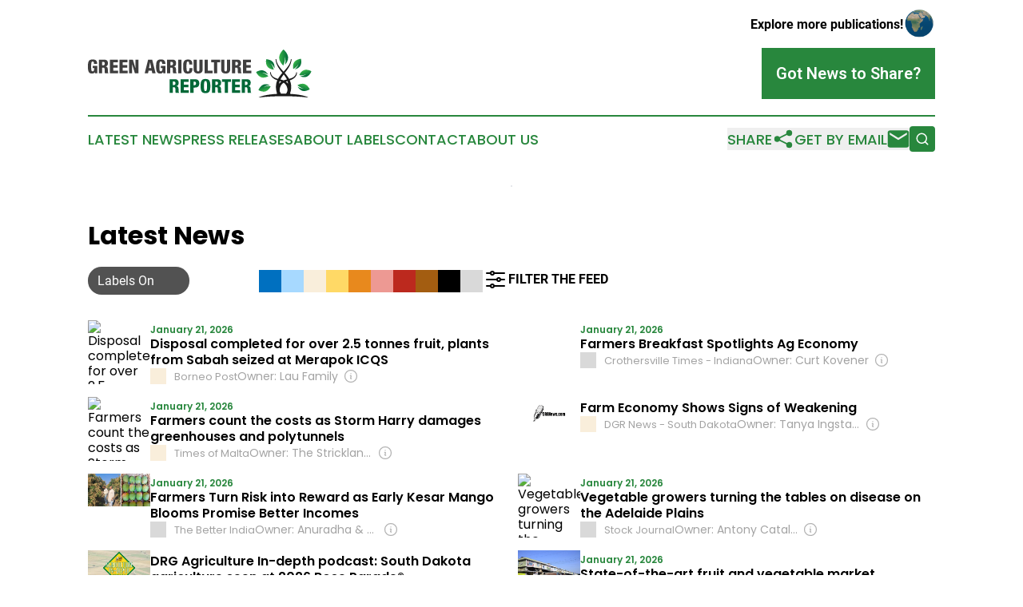

--- FILE ---
content_type: text/html;charset=utf-8
request_url: https://www.greenagriculturereporter.com/latest-news
body_size: 12760
content:
<!DOCTYPE html>
<html lang="en">
<head>
  <title>Latest News | Green Agriculture Reporter</title>
  <meta charset="utf-8">
  <meta name="viewport" content="width=device-width, initial-scale=1">
    <meta name="description" content="Green Agriculture Reporter is an online news publication focusing on agriculture: The latest news on agriculture">
    <link rel="icon" href="https://cdn.newsmatics.com/agp/sites/greenagriculturereporter-favicon-1.png" type="image/png">
  <meta name="csrf-token" content="nmxzMk-8HSjzNq3gWTdnXtWSb17GL_-H2vwSdtpXTFo=">
  <meta name="csrf-param" content="authenticity_token">
  <link href="/css/styles.min.css?v1d0b8e25eaccc1ca72b30a2f13195adabfa54991" rel="stylesheet" data-turbo-track="reload">
  <link rel="stylesheet" href="/plugins/vanilla-cookieconsent/cookieconsent.css?v1d0b8e25eaccc1ca72b30a2f13195adabfa54991">
  
<style type="text/css">
    :root {
        --color-primary-background: rgba(40, 135, 61, 0.4);
        --color-primary: #28873d;
        --color-secondary: #06723d;
    }
</style>

  <script type="importmap">
    {
      "imports": {
          "adController": "/js/controllers/adController.js?v1d0b8e25eaccc1ca72b30a2f13195adabfa54991",
          "alertDialog": "/js/controllers/alertDialog.js?v1d0b8e25eaccc1ca72b30a2f13195adabfa54991",
          "articleListController": "/js/controllers/articleListController.js?v1d0b8e25eaccc1ca72b30a2f13195adabfa54991",
          "dialog": "/js/controllers/dialog.js?v1d0b8e25eaccc1ca72b30a2f13195adabfa54991",
          "flashMessage": "/js/controllers/flashMessage.js?v1d0b8e25eaccc1ca72b30a2f13195adabfa54991",
          "gptAdController": "/js/controllers/gptAdController.js?v1d0b8e25eaccc1ca72b30a2f13195adabfa54991",
          "hamburgerController": "/js/controllers/hamburgerController.js?v1d0b8e25eaccc1ca72b30a2f13195adabfa54991",
          "labelsDescription": "/js/controllers/labelsDescription.js?v1d0b8e25eaccc1ca72b30a2f13195adabfa54991",
          "searchController": "/js/controllers/searchController.js?v1d0b8e25eaccc1ca72b30a2f13195adabfa54991",
          "videoController": "/js/controllers/videoController.js?v1d0b8e25eaccc1ca72b30a2f13195adabfa54991",
          "navigationController": "/js/controllers/navigationController.js?v1d0b8e25eaccc1ca72b30a2f13195adabfa54991"          
      }
    }
  </script>
  <script>
      (function(w,d,s,l,i){w[l]=w[l]||[];w[l].push({'gtm.start':
      new Date().getTime(),event:'gtm.js'});var f=d.getElementsByTagName(s)[0],
      j=d.createElement(s),dl=l!='dataLayer'?'&l='+l:'';j.async=true;
      j.src='https://www.googletagmanager.com/gtm.js?id='+i+dl;
      f.parentNode.insertBefore(j,f);
      })(window,document,'script','dataLayer','GTM-KGCXW2X');
  </script>

  <script>
    window.dataLayer.push({
      'cookie_settings': 'delta'
    });
  </script>
</head>
<body class="df-5 is-subpage">
<noscript>
  <iframe src="https://www.googletagmanager.com/ns.html?id=GTM-KGCXW2X"
          height="0" width="0" style="display:none;visibility:hidden"></iframe>
</noscript>
<div class="layout">

  <!-- Top banner -->
  <div class="max-md:hidden w-full content universal-ribbon-inner flex justify-end items-center">
    <a href="https://www.affinitygrouppublishing.com/" target="_blank" class="brands">
      <span class="font-bold text-black">Explore more publications!</span>
      <div>
        <img src="/images/globe.png" height="40" width="40" class="icon-globe"/>
      </div>
    </a>
  </div>
  <header data-controller="hamburger">
  <div class="content">
    <div class="header-top">
      <div class="flex gap-2 masthead-container justify-between items-center">
        <div class="mr-4 logo-container">
          <a href="/">
              <img src="https://cdn.newsmatics.com/agp/sites/greenagriculturereporter-logo-1.svg" alt="Green Agriculture Reporter"
                class="max-md:!h-[60px] lg:!max-h-[115px]" height="60"
                width="auto" />
          </a>
        </div>
        <button class="hamburger relative w-8 h-6">
          <span aria-hidden="true"
            class="block absolute h-[2px] w-9 bg-[--color-primary] transform transition duration-500 ease-in-out -translate-y-[15px]"></span>
          <span aria-hidden="true"
            class="block absolute h-[2px] w-7 bg-[--color-primary] transform transition duration-500 ease-in-out translate-x-[7px]"></span>
          <span aria-hidden="true"
            class="block absolute h-[2px] w-9 bg-[--color-primary] transform transition duration-500 ease-in-out translate-y-[15px]"></span>
        </button>
        <a href="/submit-news" class="max-md:hidden button button-upload-content button-primary w-fit">
          <span>Got News to Share?</span>
        </a>
      </div>
      <!--  Screen size line  -->
      <div class="absolute bottom-0 -ml-[20px] w-screen h-[1px] bg-[--color-primary] z-50 md:hidden">
      </div>
    </div>
    <!-- Navigation bar -->
    <div class="navigation is-hidden-on-mobile" id="main-navigation">
      <div class="w-full md:hidden">
        <div data-controller="search" class="relative w-full">
  <div data-search-target="form" class="relative active">
    <form data-action="submit->search#performSearch" class="search-form">
      <input type="text" name="query" placeholder="Search..." data-search-target="input" class="search-input md:hidden" />
      <button type="button" data-action="click->search#toggle" data-search-target="icon" class="button-search">
        <img height="18" width="18" src="/images/search.svg" />
      </button>
    </form>
  </div>
</div>

      </div>
      <nav class="navigation-part">
          <a href="/latest-news" class="nav-link">
            Latest News
          </a>
          <a href="/press-releases" class="nav-link">
            Press Releases
          </a>
          <a href="/about-labels" class="nav-link">
            About Labels
          </a>
          <a href="/contact" class="nav-link">
            Contact
          </a>
          <a href="/about" class="nav-link">
            About Us
          </a>
      </nav>
      <div class="w-full md:w-auto md:justify-end">
        <div data-controller="navigation" class="header-actions hidden">
  <button class="nav-link flex gap-1 items-center" onclick="window.ShareDialog.openDialog()">
    <span data-navigation-target="text">
      Share
    </span>
    <span class="icon-share"></span>
  </button>
  <button onclick="window.AlertDialog.openDialog()" class="nav-link nav-link-email flex items-center gap-1.5">
    <span data-navigation-target="text">
      Get by Email
    </span>
    <span class="icon-mail"></span>
  </button>
  <div class="max-md:hidden">
    <div data-controller="search" class="relative w-full">
  <div data-search-target="form" class="relative active">
    <form data-action="submit->search#performSearch" class="search-form">
      <input type="text" name="query" placeholder="Search..." data-search-target="input" class="search-input md:hidden" />
      <button type="button" data-action="click->search#toggle" data-search-target="icon" class="button-search">
        <img height="18" width="18" src="/images/search.svg" />
      </button>
    </form>
  </div>
</div>

  </div>
</div>

      </div>
      <a href="/submit-news" class="md:hidden uppercase button button-upload-content button-primary w-fit">
        <span>Got News to Share?</span>
      </a>
      <a href="https://www.affinitygrouppublishing.com/" target="_blank" class="nav-link-agp">
        Explore more publications!
        <img src="/images/globe.png" height="35" width="35" />
      </a>
    </div>
  </div>
</header>

  <div id="main-content" class="content">
    <div id="flash-message"></div>
    <div data-controller="ads" class="w-fit max-md:hidden mx-auto border">
    <div data-ads-target="bannerAd"></div>
</div>
<div class="mt-[30px]" data-controller="article-list" data-article-list-classifications-value="">
  <div class="title-with-button">
    <div class="flex w-full justify-between md:flex-col">
      <div class="grid grid-flow-row items-center grid-cols-10 gap-x-2 gap-y-5 w-full mr-auto py-3">
  <div class="col-span-6 md:col-span-10">
    <h2 class="family-list-heading">
      Latest News
    </h2>
  </div>
  <div class="w-full col-span-4 md:col-span-2 flex max-md:justify-end">
    <div data-article-list-target="toggleLabelsBtn" data-action="click->article-list#manualToggleLabels"
      class="toggle-button h-fit toggle-button-right">
      <div data-article-list-target="toggleLabelsText" class="px-3 text-white whitespace-nowrap">
        Labels On
      </div>
      <div data-article-list-target="knob" class="toggle-knob toggle-knob-transport">
      </div>
    </div>
  </div>
  <div class="col-span-10 relative md:col-span-8" data-article-list-target="biases">
    <div data-action="click->article-list#toggleDialog"
      class="group flex pb-1 items-center w-fit gap-1 cursor-pointer md:hidden">
      <img class="-ml-[2px] h-8 w-8" src="/images/filter.svg"></img>
      <span class="font-bold">
        FILTER THE FEED
      </span>
    </div>
    <div class="flex items-center !h-7 gap-1 w-full">
          <span data-article-list-target="bias" id="left_wing" data-action="click->article-list#openDialog"
            style="background-color: #0070C0; border-color:  #0070C0" class="bias-label">
            <span class="max-md:hidden tooltip pointer-events-none">
              Left-wing
            </span>
          </span>
          <span data-article-list-target="bias" id="center_left" data-action="click->article-list#openDialog"
            style="background-color: #A7D9FF; border-color:  #A7D9FF" class="bias-label">
            <span class="max-md:hidden tooltip pointer-events-none">
              Center-left
            </span>
          </span>
          <span data-article-list-target="bias" id="neutral" data-action="click->article-list#openDialog"
            style="background-color: #F9EEDB; border-color:  #F9EEDB" class="bias-label">
            <span class="max-md:hidden tooltip pointer-events-none">
              Neutral
            </span>
          </span>
          <span data-article-list-target="bias" id="public" data-action="click->article-list#openDialog"
            style="background-color: #FFD966; border-color:  #FFD966" class="bias-label">
            <span class="max-md:hidden tooltip pointer-events-none">
              Public Broadcaster
            </span>
          </span>
          <span data-article-list-target="bias" id="government_pr" data-action="click->article-list#openDialog"
            style="background-color: #E8891D; border-color:  #E8891D" class="bias-label">
            <span class="max-md:hidden tooltip pointer-events-none">
              Gov&#39;t Institution
            </span>
          </span>
          <span data-article-list-target="bias" id="center_right" data-action="click->article-list#openDialog"
            style="background-color: #ED9993; border-color:  #ED9993" class="bias-label">
            <span class="max-md:hidden tooltip pointer-events-none">
              Center-right
            </span>
          </span>
          <span data-article-list-target="bias" id="right_wing" data-action="click->article-list#openDialog"
            style="background-color: #BC291E; border-color:  #BC291E" class="bias-label">
            <span class="max-md:hidden tooltip pointer-events-none">
              Right-wing
            </span>
          </span>
          <span data-article-list-target="bias" id="pro_government" data-action="click->article-list#openDialog"
            style="background-color: #A35D11; border-color:  #A35D11" class="bias-label">
            <span class="max-md:hidden tooltip pointer-events-none">
              Pro-Government
            </span>
          </span>
          <span data-article-list-target="bias" id="government" data-action="click->article-list#openDialog"
            style="background-color: #000000; border-color:  #000000" class="bias-label">
            <span class="max-md:hidden tooltip pointer-events-none">
              Gov&#39;t Propaganda
            </span>
          </span>
          <span data-article-list-target="bias" id="unknown" data-action="click->article-list#openDialog"
            style="background-color: #D9D9D9; border-color:  #D9D9D9" class="bias-label">
            <span class="max-md:hidden tooltip pointer-events-none">
              Indeterminate
            </span>
          </span>
            <div data-action="click->article-list#toggleDialog"
              class="group cursor-pointer w-fit flex pb-1 items-center gap-1 max-md:hidden">
              <img class="h-8 w-8" src="/images/filter.svg"></img>
              <span class="font-bold group-hover:underline">
                FILTER THE FEED
              </span>
            </div>
    </div>
  </div>
</div>
<dialog class="labels-dialog menu-close" data-article-list-target="dialog"
  data-action="click->article-list#clickOutsideDialog">
  <div class="panel">
    <div class="border-b-2 pb-1 flex items-center justify-between">
      <div class="w-full flex text-xl items-center gap-2">
        <img class="h-8 w-8" src="/images/filter.svg" />
        Source Label Filters
      </div>
      <img class="h-8 w-8 cursor-pointer" data-action="click->article-list#closeDialog" src="/images/close.svg" />
    </div>
    <p class="font-bold max-md:text-lg">
      All labels are selected. Deselect any labels you want to hide from your feed.
    </p>
    <div class="flex flex-col gap-3 w-full">
      <div class="flex flex-col gap-1">
        <p class="font-semibold">Labels:</p>
        <button class="text-neutral-500 underline cursor-pointer w-fit hover:no-underline"
          data-article-list-target="toggleAll" data-action="click->article-list#toggleAll">
          Select All
        </button>
      </div>
          <div class="flex items-center max-md:text-xl gap-2">
            <span data-article-list-target="bias" id="left_wing" data-action="click->article-list#toggleBias"
              style="background-color: #0070C0; border-color:  #0070C0"
              class="bias-label-controller">
            </span>
            Left-wing
          </div>
          <div class="flex items-center max-md:text-xl gap-2">
            <span data-article-list-target="bias" id="center_left" data-action="click->article-list#toggleBias"
              style="background-color: #A7D9FF; border-color:  #A7D9FF"
              class="bias-label-controller">
            </span>
            Center-left
          </div>
          <div class="flex items-center max-md:text-xl gap-2">
            <span data-article-list-target="bias" id="neutral" data-action="click->article-list#toggleBias"
              style="background-color: #F9EEDB; border-color:  #F9EEDB"
              class="bias-label-controller">
            </span>
            Neutral
          </div>
          <div class="flex items-center max-md:text-xl gap-2">
            <span data-article-list-target="bias" id="public" data-action="click->article-list#toggleBias"
              style="background-color: #FFD966; border-color:  #FFD966"
              class="bias-label-controller">
            </span>
            Public Broadcaster
          </div>
          <div class="flex items-center max-md:text-xl gap-2">
            <span data-article-list-target="bias" id="government_pr" data-action="click->article-list#toggleBias"
              style="background-color: #E8891D; border-color:  #E8891D"
              class="bias-label-controller">
            </span>
            Gov&#39;t Institution
          </div>
          <div class="flex items-center max-md:text-xl gap-2">
            <span data-article-list-target="bias" id="center_right" data-action="click->article-list#toggleBias"
              style="background-color: #ED9993; border-color:  #ED9993"
              class="bias-label-controller">
            </span>
            Center-right
          </div>
          <div class="flex items-center max-md:text-xl gap-2">
            <span data-article-list-target="bias" id="right_wing" data-action="click->article-list#toggleBias"
              style="background-color: #BC291E; border-color:  #BC291E"
              class="bias-label-controller">
            </span>
            Right-wing
          </div>
          <div class="flex items-center max-md:text-xl gap-2">
            <span data-article-list-target="bias" id="pro_government" data-action="click->article-list#toggleBias"
              style="background-color: #A35D11; border-color:  #A35D11"
              class="bias-label-controller">
            </span>
            Pro-Government
          </div>
          <div class="flex items-center max-md:text-xl gap-2">
            <span data-article-list-target="bias" id="government" data-action="click->article-list#toggleBias"
              style="background-color: #000000; border-color:  #000000"
              class="bias-label-controller">
            </span>
            Gov&#39;t Propaganda
          </div>
          <div class="flex items-center max-md:text-xl gap-2">
            <span data-article-list-target="bias" id="unknown" data-action="click->article-list#toggleBias"
              style="background-color: #D9D9D9; border-color:  #D9D9D9"
              class="bias-label-controller">
            </span>
            Indeterminate
          </div>
    </div>
    <div class="flex flex-col gap-2 items-center">
      <p class="hidden text-center font-semibold" data-article-list-target="applyHint">
        Please select at least one label
      </p>
      <button data-article-list-target="applyBtn" data-action="click->article-list#applyFilters"
        class="button w-fit button-primary !text-lg">
        Apply
      </button>
    </div>
  </div>
</dialog>

    </div>
  </div>

  <div id="articles-list">
    <div class="article-list">
      <div class="article-inner items-start">
      <a href="https://www.theborneopost.com/2026/01/21/disposal-completed-for-over-2-5-tonnes-fruit-plants-from-sabah-seized-at-merapok-icqs/" target="_blank" class="block article-image-link">
        <img alt="Disposal completed for over 2.5 tonnes fruit, plants from Sabah seized at Merapok ICQS" src="https://www.theborneopost.com/newsimages/2026/01/myy-bp210126-pq-durian-disposal-p1b.jpg" width=""
          class="article-image">
      </a>
    <div class="flex flex-1 min-w-0 flex-col justify-start">
      <span class="flex flex-col gap-y-1 justify-start">
        <span class="article-date flex items-center">
        January 21, 2026
        </span>
        <a href="https://www.theborneopost.com/2026/01/21/disposal-completed-for-over-2-5-tonnes-fruit-plants-from-sabah-seized-at-merapok-icqs/" target="_blank">
          <h2 class="article-heading">
            Disposal completed for over 2.5 tonnes fruit, plants from Sabah seized at Merapok ICQS
          </h2>
        </a>

        <div class="flex w-full gap-2 items-center">
          <div class="article-info">
            <span class="article-source flex items-center">
              <a data-article-list-target="label" style="background-color: #F9EEDB"
                class="block has-tooltip flex-none w-5 h-5 mr-2.5"
                href="/about-labels#neutral" target="_blank">
                <span class="tooltip">
                Neutral
                </span>
              </a>
              Borneo Post
            </span>
              <div data-article-list-target="label" data-controller="dialog" data-action="click->dialog#clickOutside">
                <div data-article-list-target="owner" data-action="click->dialog#open" class="article-owner article-owner-short max-w-full overflow-hidden switcher-labels-hide flex items-center">
                  <span class="truncate flex-1">
                    Owner:&nbsp;Lau Family
                  </span>
                  <img class="ml-1.5 w-5 h-5 flex-none cursor-pointer" src="/images/info.svg" />
                </div>
                <dialog class="backdrop:bg-gray-500/75 z-40 text-left rounded-xl bg-white w-full max-w-[95vw] sm:max-w-[600px]" data-dialog-target="modal">
  <div class="z-20 modal-content p-6 break-words">
    <div>
      <div class="flex items-center justify-between mb-[15px]">
        <div>
          <h3 class="mb-0 font-bold text-[26px]">Borneo Post</h3>
        </div>
        <div class="flex items-center align-middle justify-end">
          <a class="inline-flex items-center" href="/about-labels#neutral" target="_blank">
            <span class="inline-flex items-center">
            <span style="background-color: #F9EEDB" class="block has-tooltip flex-none w-5 h-5 rounded-md mr-2.5"></span>
          </span><span class="inline-flex items-center">Neutral</span>
          </a>
        </div>
      </div>
      <table class="w-full table-fixed [&_td]:p-2 mb-6 [&_td]:[overflow-wrap:anywhere]">
          <tr>
            <th class="w-44">Owned By</th>
            <td><a class="underline hover:no-underline external-link" href="https://www.google.com/search?q=Lau+Family+Borneo+Post" target="_blank">Lau Family through the KTS group</a></td>
          </tr>
        <tr>
          <th>Year Founded</th>
          <td>1978</td>
        </tr>
          <tr>
            <th>Website</th>
            <td>
              <a class="underline hover:no-underline external-link break-all [overflow-wrap:anywhere]" href="https://www.theborneopost.com" target="_blank">www.theborneopost.com</a>
            </td>
          </tr>
        <tr>
          <th>Domain Registration Year</th>
          <td>
            2006
          </td>
        </tr>
        <tr>
          <th>Access Type</th>
          <td>open</td>
        </tr>
          <tr>
            <th>Publication Location</th>
            <td>
                Kuching
            </td>
          </tr>
      </table>
      <p class="mb-6">
        We welcome your feedback!<br>
        If you have comments or corrections, <a href="/contact" class="underline hover:no-underline" data-turbo="false" target="_blank">let us know</a>.
      </p>
    </div>
    <button data-action="click->dialog#close" type="button" class="button-outline w-fit mx-auto">
      Close
    </button>
  </div>
</dialog>

              </div>
          </div>
        </div>
      </span>
    </div>
</div>

      <div class="article-inner items-start">
      <a href="https://crothersvilletimes.com/farmers-breakfast-spotlights-ag-economy/?utm_source=rss&amp;utm_medium=rss&amp;utm_campaign=farmers-breakfast-spotlights-ag-economy" target="_blank" class="block flex-shrink-0 article-image-link">
        <div class="article-skeleton-image"></div>
      </a>
    <div class="flex flex-1 min-w-0 flex-col justify-start">
      <span class="flex flex-col gap-y-1 justify-start">
        <span class="article-date flex items-center">
        January 21, 2026
        </span>
        <a href="https://crothersvilletimes.com/farmers-breakfast-spotlights-ag-economy/?utm_source=rss&amp;utm_medium=rss&amp;utm_campaign=farmers-breakfast-spotlights-ag-economy" target="_blank">
          <h2 class="article-heading">
            Farmers Breakfast Spotlights Ag Economy
          </h2>
        </a>

        <div class="flex w-full gap-2 items-center">
          <div class="article-info">
            <span class="article-source flex items-center">
              <a data-article-list-target="label" style="background-color: #D9D9D9"
                class="block has-tooltip flex-none w-5 h-5 mr-2.5"
                href="/about-labels#unknown" target="_blank">
                <span class="tooltip">
                Indeterminate
                </span>
              </a>
              Crothersville Times - Indiana
            </span>
              <div data-article-list-target="label" data-controller="dialog" data-action="click->dialog#clickOutside">
                <div data-article-list-target="owner" data-action="click->dialog#open" class="article-owner article-owner-short max-w-full overflow-hidden switcher-labels-hide flex items-center">
                  <span class="truncate flex-1">
                    Owner:&nbsp;Curt Kovener
                  </span>
                  <img class="ml-1.5 w-5 h-5 flex-none cursor-pointer" src="/images/info.svg" />
                </div>
                <dialog class="backdrop:bg-gray-500/75 z-40 text-left rounded-xl bg-white w-full max-w-[95vw] sm:max-w-[600px]" data-dialog-target="modal">
  <div class="z-20 modal-content p-6 break-words">
    <div>
      <div class="flex items-center justify-between mb-[15px]">
        <div>
          <h3 class="mb-0 font-bold text-[26px]">Crothersville Times - Indiana</h3>
        </div>
        <div class="flex items-center align-middle justify-end">
          <a class="inline-flex items-center" href="/about-labels#unknown" target="_blank">
            <span class="inline-flex items-center">
            <span style="background-color: #D9D9D9" class="block has-tooltip flex-none w-5 h-5 rounded-md mr-2.5"></span>
          </span><span class="inline-flex items-center">Indeterminate</span>
          </a>
        </div>
      </div>
      <table class="w-full table-fixed [&_td]:p-2 mb-6 [&_td]:[overflow-wrap:anywhere]">
          <tr>
            <th class="w-44">Owned By</th>
            <td><a class="underline hover:no-underline external-link" href="https://www.google.com/search?q=Curt+Kovener+Crothersville+Times+-+Indiana" target="_blank">Curt Kovener</a></td>
          </tr>
        <tr>
          <th>Year Founded</th>
          <td>2000</td>
        </tr>
          <tr>
            <th>Website</th>
            <td>
              <a class="underline hover:no-underline external-link break-all [overflow-wrap:anywhere]" href="https://crothersvilletimes.com" target="_blank">crothersvilletimes.com</a>
            </td>
          </tr>
        <tr>
          <th>Domain Registration Year</th>
          <td>
            Indeterminate
          </td>
        </tr>
        <tr>
          <th>Access Type</th>
          <td>open</td>
        </tr>
          <tr>
            <th>Publication Location</th>
            <td>
                United States,
                Indiana,
                Scottsburg
            </td>
          </tr>
          <tr>
            <th>Owner Country</th>
            <td>
              United States
                <img class="inline-block ml-2 border border-black" width="20" src="https://cdn.newsmatics.com/shared/flags/us.svg" />
            </td>
          </tr>
      </table>
      <p class="mb-6">
        We welcome your feedback!<br>
        If you have comments or corrections, <a href="/contact" class="underline hover:no-underline" data-turbo="false" target="_blank">let us know</a>.
      </p>
    </div>
    <button data-action="click->dialog#close" type="button" class="button-outline w-fit mx-auto">
      Close
    </button>
  </div>
</dialog>

              </div>
          </div>
        </div>
      </span>
    </div>
</div>

      <div class="article-inner items-start">
      <a href="https://timesofmalta.com/article/storm-harry-damages-greenhouses-polytunnels-causing-thousands-losses.1122813" target="_blank" class="block article-image-link">
        <img alt="Farmers count the costs as Storm Harry damages greenhouses and polytunnels" src="https://cdn-attachments.timesofmalta.com/9792b41ee50c7ad4dc49938b51e17521b092b613-1768928278-d7db1033-1200x630.jpeg" width=""
          class="article-image">
      </a>
    <div class="flex flex-1 min-w-0 flex-col justify-start">
      <span class="flex flex-col gap-y-1 justify-start">
        <span class="article-date flex items-center">
        January 21, 2026
        </span>
        <a href="https://timesofmalta.com/article/storm-harry-damages-greenhouses-polytunnels-causing-thousands-losses.1122813" target="_blank">
          <h2 class="article-heading">
            Farmers count the costs as Storm Harry damages greenhouses and polytunnels
          </h2>
        </a>

        <div class="flex w-full gap-2 items-center">
          <div class="article-info">
            <span class="article-source flex items-center">
              <a data-article-list-target="label" style="background-color: #F9EEDB"
                class="block has-tooltip flex-none w-5 h-5 mr-2.5"
                href="/about-labels#neutral" target="_blank">
                <span class="tooltip">
                Neutral
                </span>
              </a>
              Times of Malta
            </span>
              <div data-article-list-target="label" data-controller="dialog" data-action="click->dialog#clickOutside">
                <div data-article-list-target="owner" data-action="click->dialog#open" class="article-owner article-owner-short max-w-full overflow-hidden switcher-labels-hide flex items-center">
                  <span class="truncate flex-1">
                    Owner:&nbsp;The Strickland Foundation
                  </span>
                  <img class="ml-1.5 w-5 h-5 flex-none cursor-pointer" src="/images/info.svg" />
                </div>
                <dialog class="backdrop:bg-gray-500/75 z-40 text-left rounded-xl bg-white w-full max-w-[95vw] sm:max-w-[600px]" data-dialog-target="modal">
  <div class="z-20 modal-content p-6 break-words">
    <div>
      <div class="flex items-center justify-between mb-[15px]">
        <div>
          <h3 class="mb-0 font-bold text-[26px]">Times of Malta</h3>
        </div>
        <div class="flex items-center align-middle justify-end">
          <a class="inline-flex items-center" href="/about-labels#neutral" target="_blank">
            <span class="inline-flex items-center">
            <span style="background-color: #F9EEDB" class="block has-tooltip flex-none w-5 h-5 rounded-md mr-2.5"></span>
          </span><span class="inline-flex items-center">Neutral</span>
          </a>
        </div>
      </div>
      <table class="w-full table-fixed [&_td]:p-2 mb-6 [&_td]:[overflow-wrap:anywhere]">
          <tr>
            <th class="w-44">Owned By</th>
            <td><a class="underline hover:no-underline external-link" href="https://www.google.com/search?q=The+Strickland+Foundation+Times+of+Malta" target="_blank">The Strickland Foundation through Allied Newspapers Ltd</a></td>
          </tr>
        <tr>
          <th>Year Founded</th>
          <td>1935</td>
        </tr>
          <tr>
            <th>Website</th>
            <td>
              <a class="underline hover:no-underline external-link break-all [overflow-wrap:anywhere]" href="https://www.timesofmalta.com" target="_blank">www.timesofmalta.com</a>
            </td>
          </tr>
        <tr>
          <th>Domain Registration Year</th>
          <td>
            1999
          </td>
        </tr>
        <tr>
          <th>Access Type</th>
          <td>open</td>
        </tr>
          <tr>
            <th>Publication Location</th>
            <td>
                Malta,
                Birkirkara
            </td>
          </tr>
          <tr>
            <th>Owner Country</th>
            <td>
              Malta
                <img class="inline-block ml-2 border border-black" width="20" src="https://cdn.newsmatics.com/shared/flags/mt.svg" />
            </td>
          </tr>
      </table>
      <p class="mb-6">
        We welcome your feedback!<br>
        If you have comments or corrections, <a href="/contact" class="underline hover:no-underline" data-turbo="false" target="_blank">let us know</a>.
      </p>
    </div>
    <button data-action="click->dialog#close" type="button" class="button-outline w-fit mx-auto">
      Close
    </button>
  </div>
</dialog>

              </div>
          </div>
        </div>
      </span>
    </div>
</div>

      <div class="article-inner items-start">
      <a href="https://drgnews.com/2026/01/20/farm-economy-shows-signs-of-weakening/" target="_blank" class="block article-image-link">
        <img alt="Farm Economy Shows Signs of Weakening" src="https://media-cdn.socastsrm.com/uploads/station/2300/fbShare.png?r=90930" width=""
          class="article-image">
      </a>
    <div class="flex flex-1 min-w-0 flex-col justify-start">
      <span class="flex flex-col gap-y-1 justify-start">
        <span class="article-date flex items-center">
        
        </span>
        <a href="https://drgnews.com/2026/01/20/farm-economy-shows-signs-of-weakening/" target="_blank">
          <h2 class="article-heading">
            Farm Economy Shows Signs of Weakening
          </h2>
        </a>

        <div class="flex w-full gap-2 items-center">
          <div class="article-info">
            <span class="article-source flex items-center">
              <a data-article-list-target="label" style="background-color: #F9EEDB"
                class="block has-tooltip flex-none w-5 h-5 mr-2.5"
                href="/about-labels#neutral" target="_blank">
                <span class="tooltip">
                Neutral
                </span>
              </a>
              DGR News - South Dakota
            </span>
              <div data-article-list-target="label" data-controller="dialog" data-action="click->dialog#clickOutside">
                <div data-article-list-target="owner" data-action="click->dialog#open" class="article-owner article-owner-short max-w-full overflow-hidden switcher-labels-hide flex items-center">
                  <span class="truncate flex-1">
                    Owner:&nbsp;Tanya Ingstad Knudson
                  </span>
                  <img class="ml-1.5 w-5 h-5 flex-none cursor-pointer" src="/images/info.svg" />
                </div>
                <dialog class="backdrop:bg-gray-500/75 z-40 text-left rounded-xl bg-white w-full max-w-[95vw] sm:max-w-[600px]" data-dialog-target="modal">
  <div class="z-20 modal-content p-6 break-words">
    <div>
      <div class="flex items-center justify-between mb-[15px]">
        <div>
          <h3 class="mb-0 font-bold text-[26px]">DGR News - South Dakota</h3>
        </div>
        <div class="flex items-center align-middle justify-end">
          <a class="inline-flex items-center" href="/about-labels#neutral" target="_blank">
            <span class="inline-flex items-center">
            <span style="background-color: #F9EEDB" class="block has-tooltip flex-none w-5 h-5 rounded-md mr-2.5"></span>
          </span><span class="inline-flex items-center">Neutral</span>
          </a>
        </div>
      </div>
      <table class="w-full table-fixed [&_td]:p-2 mb-6 [&_td]:[overflow-wrap:anywhere]">
          <tr>
            <th class="w-44">Owned By</th>
            <td><a class="underline hover:no-underline external-link" href="https://www.google.com/search?q=Tanya+Ingstad+Knudson+DGR+News+-+South+Dakota" target="_blank">Tanya Ingstad Knudson through James River Broadcasting &amp; Dakota Radio Group</a></td>
          </tr>
        <tr>
          <th>Year Founded</th>
          <td>1985</td>
        </tr>
          <tr>
            <th>Website</th>
            <td>
              <a class="underline hover:no-underline external-link break-all [overflow-wrap:anywhere]" href="https://drgnews.com/" target="_blank">https://drgnews.com/</a>
            </td>
          </tr>
        <tr>
          <th>Domain Registration Year</th>
          <td>
            Indeterminate
          </td>
        </tr>
        <tr>
          <th>Access Type</th>
          <td>open</td>
        </tr>
          <tr>
            <th>Publication Location</th>
            <td>
                United States,
                South Dakota,
                Pierre
            </td>
          </tr>
          <tr>
            <th>Owner Country</th>
            <td>
              United States
                <img class="inline-block ml-2 border border-black" width="20" src="https://cdn.newsmatics.com/shared/flags/us.svg" />
            </td>
          </tr>
      </table>
      <p class="mb-6">
        We welcome your feedback!<br>
        If you have comments or corrections, <a href="/contact" class="underline hover:no-underline" data-turbo="false" target="_blank">let us know</a>.
      </p>
    </div>
    <button data-action="click->dialog#close" type="button" class="button-outline w-fit mx-auto">
      Close
    </button>
  </div>
</dialog>

              </div>
          </div>
        </div>
      </span>
    </div>
</div>

      <div class="article-inner items-start">
      <a href="https://thebetterindia.com/farming/marathwada-kesar-mango-early-bloom-farmers-export-success-11005678" target="_blank" class="block article-image-link">
        <img alt="Farmers Turn Risk into Reward as Early Kesar Mango Blooms Promise Better Incomes" src="https://img-cdn.publive.online/fit-in/1200x675/english-betterindia/media/media_files/2026/01/16/marathwada-kesar-mango-2026-01-16-18-59-11.jpg" width=""
          class="article-image">
      </a>
    <div class="flex flex-1 min-w-0 flex-col justify-start">
      <span class="flex flex-col gap-y-1 justify-start">
        <span class="article-date flex items-center">
        January 21, 2026
        </span>
        <a href="https://thebetterindia.com/farming/marathwada-kesar-mango-early-bloom-farmers-export-success-11005678" target="_blank">
          <h2 class="article-heading">
            Farmers Turn Risk into Reward as Early Kesar Mango Blooms Promise Better Incomes
          </h2>
        </a>

        <div class="flex w-full gap-2 items-center">
          <div class="article-info">
            <span class="article-source flex items-center">
              <a data-article-list-target="label" style="background-color: #D9D9D9"
                class="block has-tooltip flex-none w-5 h-5 mr-2.5"
                href="/about-labels#unknown" target="_blank">
                <span class="tooltip">
                Indeterminate
                </span>
              </a>
              The Better India
            </span>
              <div data-article-list-target="label" data-controller="dialog" data-action="click->dialog#clickOutside">
                <div data-article-list-target="owner" data-action="click->dialog#open" class="article-owner article-owner-short max-w-full overflow-hidden switcher-labels-hide flex items-center">
                  <span class="truncate flex-1">
                    Owner:&nbsp;Anuradha &amp; Dhimant Parekh
                  </span>
                  <img class="ml-1.5 w-5 h-5 flex-none cursor-pointer" src="/images/info.svg" />
                </div>
                <dialog class="backdrop:bg-gray-500/75 z-40 text-left rounded-xl bg-white w-full max-w-[95vw] sm:max-w-[600px]" data-dialog-target="modal">
  <div class="z-20 modal-content p-6 break-words">
    <div>
      <div class="flex items-center justify-between mb-[15px]">
        <div>
          <h3 class="mb-0 font-bold text-[26px]">The Better India</h3>
        </div>
        <div class="flex items-center align-middle justify-end">
          <a class="inline-flex items-center" href="/about-labels#unknown" target="_blank">
            <span class="inline-flex items-center">
            <span style="background-color: #D9D9D9" class="block has-tooltip flex-none w-5 h-5 rounded-md mr-2.5"></span>
          </span><span class="inline-flex items-center">Indeterminate</span>
          </a>
        </div>
      </div>
      <table class="w-full table-fixed [&_td]:p-2 mb-6 [&_td]:[overflow-wrap:anywhere]">
          <tr>
            <th class="w-44">Owned By</th>
            <td><a class="underline hover:no-underline external-link" href="https://www.google.com/search?q=Anuradha+%26+Dhimant+Parekh+The+Better+India" target="_blank">Anuradha &amp; Dhimant Parekh through Vikara Services Pvt Ltd</a></td>
          </tr>
        <tr>
          <th>Year Founded</th>
          <td>2009</td>
        </tr>
          <tr>
            <th>Website</th>
            <td>
              <a class="underline hover:no-underline external-link break-all [overflow-wrap:anywhere]" href="https://www.thebetterindia.com/" target="_blank">https://www.thebetterindia.com/</a>
            </td>
          </tr>
        <tr>
          <th>Domain Registration Year</th>
          <td>
            2008
          </td>
        </tr>
        <tr>
          <th>Access Type</th>
          <td>open</td>
        </tr>
          <tr>
            <th>Publication Location</th>
            <td>
                India,
                Bangalore
            </td>
          </tr>
          <tr>
            <th>Owner Country</th>
            <td>
              India
                <img class="inline-block ml-2 border border-black" width="20" src="https://cdn.newsmatics.com/shared/flags/in.svg" />
            </td>
          </tr>
      </table>
      <p class="mb-6">
        We welcome your feedback!<br>
        If you have comments or corrections, <a href="/contact" class="underline hover:no-underline" data-turbo="false" target="_blank">let us know</a>.
      </p>
    </div>
    <button data-action="click->dialog#close" type="button" class="button-outline w-fit mx-auto">
      Close
    </button>
  </div>
</dialog>

              </div>
          </div>
        </div>
      </span>
    </div>
</div>

      <div class="article-inner items-start">
      <a href="https://www.stockjournal.com.au/story/9156931/fungicide-helps-to-boost-adelaide-plains-vegetable-crops/?src=rss" target="_blank" class="block article-image-link">
        <img alt="Vegetable growers turning the tables on disease on the Adelaide Plains" src="https://www.stockjournal.com.au/images/transform/v1/crop/frm/215078332/a60fe396-1fb2-4309-bebe-1f72ffd82b0b.JPG/r0_317_6000_3467_w1200_h630_fmax.jpg" width=""
          class="article-image">
      </a>
    <div class="flex flex-1 min-w-0 flex-col justify-start">
      <span class="flex flex-col gap-y-1 justify-start">
        <span class="article-date flex items-center">
        January 21, 2026
        </span>
        <a href="https://www.stockjournal.com.au/story/9156931/fungicide-helps-to-boost-adelaide-plains-vegetable-crops/?src=rss" target="_blank">
          <h2 class="article-heading">
            Vegetable growers turning the tables on disease on the Adelaide Plains
          </h2>
        </a>

        <div class="flex w-full gap-2 items-center">
          <div class="article-info">
            <span class="article-source flex items-center">
              <a data-article-list-target="label" style="background-color: #D9D9D9"
                class="block has-tooltip flex-none w-5 h-5 mr-2.5"
                href="/about-labels#unknown" target="_blank">
                <span class="tooltip">
                Indeterminate
                </span>
              </a>
              Stock Journal
            </span>
              <div data-article-list-target="label" data-controller="dialog" data-action="click->dialog#clickOutside">
                <div data-article-list-target="owner" data-action="click->dialog#open" class="article-owner article-owner-short max-w-full overflow-hidden switcher-labels-hide flex items-center">
                  <span class="truncate flex-1">
                    Owner:&nbsp;Antony Catalano &amp; Alex Waislitz
                  </span>
                  <img class="ml-1.5 w-5 h-5 flex-none cursor-pointer" src="/images/info.svg" />
                </div>
                <dialog class="backdrop:bg-gray-500/75 z-40 text-left rounded-xl bg-white w-full max-w-[95vw] sm:max-w-[600px]" data-dialog-target="modal">
  <div class="z-20 modal-content p-6 break-words">
    <div>
      <div class="flex items-center justify-between mb-[15px]">
        <div>
          <h3 class="mb-0 font-bold text-[26px]">Stock Journal</h3>
        </div>
        <div class="flex items-center align-middle justify-end">
          <a class="inline-flex items-center" href="/about-labels#unknown" target="_blank">
            <span class="inline-flex items-center">
            <span style="background-color: #D9D9D9" class="block has-tooltip flex-none w-5 h-5 rounded-md mr-2.5"></span>
          </span><span class="inline-flex items-center">Indeterminate</span>
          </a>
        </div>
      </div>
      <table class="w-full table-fixed [&_td]:p-2 mb-6 [&_td]:[overflow-wrap:anywhere]">
          <tr>
            <th class="w-44">Owned By</th>
            <td><a class="underline hover:no-underline external-link" href="https://www.google.com/search?q=Antony+Catalano+%26+Alex+Waislitz+Stock+Journal" target="_blank">Antony Catalano &amp; Alex Waislitz through Australian Community Media</a></td>
          </tr>
        <tr>
          <th>Year Founded</th>
          <td>1904</td>
        </tr>
          <tr>
            <th>Website</th>
            <td>
              <a class="underline hover:no-underline external-link break-all [overflow-wrap:anywhere]" href="https://www.stockjournal.com.au" target="_blank">www.stockjournal.com.au</a>
            </td>
          </tr>
        <tr>
          <th>Domain Registration Year</th>
          <td>
            Indeterminate
          </td>
        </tr>
        <tr>
          <th>Access Type</th>
          <td>paid</td>
        </tr>
          <tr>
            <th>Publication Location</th>
            <td>
                Australia,
                Eastwood
            </td>
          </tr>
          <tr>
            <th>Owner Country</th>
            <td>
              Australia
                <img class="inline-block ml-2 border border-black" width="20" src="https://cdn.newsmatics.com/shared/flags/au.svg" />
            </td>
          </tr>
      </table>
      <p class="mb-6">
        We welcome your feedback!<br>
        If you have comments or corrections, <a href="/contact" class="underline hover:no-underline" data-turbo="false" target="_blank">let us know</a>.
      </p>
    </div>
    <button data-action="click->dialog#close" type="button" class="button-outline w-fit mx-auto">
      Close
    </button>
  </div>
</dialog>

              </div>
          </div>
        </div>
      </span>
    </div>
</div>

      <div class="article-inner items-start">
      <a href="https://drgnews.com/2026/01/20/drg-media-group-agriculture-in-depth-podcast-south-dakota-agriculture-seen-at-2026-rose-parade/" target="_blank" class="block article-image-link">
        <img alt="DRG Agriculture In-depth podcast: South Dakota agriculture seen at 2026 Rose Parade®" src="https://media-cdn.socastsrm.com/wordpress/wp-content/blogs.dir/2626/files/2024/07/agriculture-in-depth-listen-now-kimball-livestock-only-300x250-1.png" width=""
          class="article-image">
      </a>
    <div class="flex flex-1 min-w-0 flex-col justify-start">
      <span class="flex flex-col gap-y-1 justify-start">
        <span class="article-date flex items-center">
        
        </span>
        <a href="https://drgnews.com/2026/01/20/drg-media-group-agriculture-in-depth-podcast-south-dakota-agriculture-seen-at-2026-rose-parade/" target="_blank">
          <h2 class="article-heading">
            DRG Agriculture In-depth podcast: South Dakota agriculture seen at 2026 Rose Parade®
          </h2>
        </a>

        <div class="flex w-full gap-2 items-center">
          <div class="article-info">
            <span class="article-source flex items-center">
              <a data-article-list-target="label" style="background-color: #F9EEDB"
                class="block has-tooltip flex-none w-5 h-5 mr-2.5"
                href="/about-labels#neutral" target="_blank">
                <span class="tooltip">
                Neutral
                </span>
              </a>
              DGR News - South Dakota
            </span>
              <div data-article-list-target="label" data-controller="dialog" data-action="click->dialog#clickOutside">
                <div data-article-list-target="owner" data-action="click->dialog#open" class="article-owner article-owner-short max-w-full overflow-hidden switcher-labels-hide flex items-center">
                  <span class="truncate flex-1">
                    Owner:&nbsp;Tanya Ingstad Knudson
                  </span>
                  <img class="ml-1.5 w-5 h-5 flex-none cursor-pointer" src="/images/info.svg" />
                </div>
                <dialog class="backdrop:bg-gray-500/75 z-40 text-left rounded-xl bg-white w-full max-w-[95vw] sm:max-w-[600px]" data-dialog-target="modal">
  <div class="z-20 modal-content p-6 break-words">
    <div>
      <div class="flex items-center justify-between mb-[15px]">
        <div>
          <h3 class="mb-0 font-bold text-[26px]">DGR News - South Dakota</h3>
        </div>
        <div class="flex items-center align-middle justify-end">
          <a class="inline-flex items-center" href="/about-labels#neutral" target="_blank">
            <span class="inline-flex items-center">
            <span style="background-color: #F9EEDB" class="block has-tooltip flex-none w-5 h-5 rounded-md mr-2.5"></span>
          </span><span class="inline-flex items-center">Neutral</span>
          </a>
        </div>
      </div>
      <table class="w-full table-fixed [&_td]:p-2 mb-6 [&_td]:[overflow-wrap:anywhere]">
          <tr>
            <th class="w-44">Owned By</th>
            <td><a class="underline hover:no-underline external-link" href="https://www.google.com/search?q=Tanya+Ingstad+Knudson+DGR+News+-+South+Dakota" target="_blank">Tanya Ingstad Knudson through James River Broadcasting &amp; Dakota Radio Group</a></td>
          </tr>
        <tr>
          <th>Year Founded</th>
          <td>1985</td>
        </tr>
          <tr>
            <th>Website</th>
            <td>
              <a class="underline hover:no-underline external-link break-all [overflow-wrap:anywhere]" href="https://drgnews.com/" target="_blank">https://drgnews.com/</a>
            </td>
          </tr>
        <tr>
          <th>Domain Registration Year</th>
          <td>
            Indeterminate
          </td>
        </tr>
        <tr>
          <th>Access Type</th>
          <td>open</td>
        </tr>
          <tr>
            <th>Publication Location</th>
            <td>
                United States,
                South Dakota,
                Pierre
            </td>
          </tr>
          <tr>
            <th>Owner Country</th>
            <td>
              United States
                <img class="inline-block ml-2 border border-black" width="20" src="https://cdn.newsmatics.com/shared/flags/us.svg" />
            </td>
          </tr>
      </table>
      <p class="mb-6">
        We welcome your feedback!<br>
        If you have comments or corrections, <a href="/contact" class="underline hover:no-underline" data-turbo="false" target="_blank">let us know</a>.
      </p>
    </div>
    <button data-action="click->dialog#close" type="button" class="button-outline w-fit mx-auto">
      Close
    </button>
  </div>
</dialog>

              </div>
          </div>
        </div>
      </span>
    </div>
</div>

      <div class="article-inner items-start">
      <a href="https://www.thehindu.com/news/national/karnataka/apmc-to-build-state-of-the-art-fruit-and-vegetable-market-at-singena-agraharain-bengaluru/article70521908.ece" target="_blank" class="block article-image-link">
        <img alt="State-of-the-art fruit and vegetable market proposed in south Bengaluru" src="https://th-i.thgim.com/public/incoming/xixrxs/article70532093.ece/alternates/LANDSCAPE_1200/_JAI1637.JPG" width=""
          class="article-image">
      </a>
    <div class="flex flex-1 min-w-0 flex-col justify-start">
      <span class="flex flex-col gap-y-1 justify-start">
        <span class="article-date flex items-center">
        January 21, 2026
        </span>
        <a href="https://www.thehindu.com/news/national/karnataka/apmc-to-build-state-of-the-art-fruit-and-vegetable-market-at-singena-agraharain-bengaluru/article70521908.ece" target="_blank">
          <h2 class="article-heading">
            State-of-the-art fruit and vegetable market proposed in south Bengaluru
          </h2>
        </a>

        <div class="flex w-full gap-2 items-center">
          <div class="article-info">
            <span class="article-source flex items-center">
              <a data-article-list-target="label" style="background-color: #A7D9FF"
                class="block has-tooltip flex-none w-5 h-5 mr-2.5"
                href="/about-labels#center_left" target="_blank">
                <span class="tooltip">
                Center-left
                </span>
              </a>
              The Hindu
            </span>
              <div data-article-list-target="label" data-controller="dialog" data-action="click->dialog#clickOutside">
                <div data-article-list-target="owner" data-action="click->dialog#open" class="article-owner article-owner-short max-w-full overflow-hidden switcher-labels-hide flex items-center">
                  <span class="truncate flex-1">
                    Owner:&nbsp;The Kasturi Family
                  </span>
                  <img class="ml-1.5 w-5 h-5 flex-none cursor-pointer" src="/images/info.svg" />
                </div>
                <dialog class="backdrop:bg-gray-500/75 z-40 text-left rounded-xl bg-white w-full max-w-[95vw] sm:max-w-[600px]" data-dialog-target="modal">
  <div class="z-20 modal-content p-6 break-words">
    <div>
      <div class="flex items-center justify-between mb-[15px]">
        <div>
          <h3 class="mb-0 font-bold text-[26px]">The Hindu</h3>
        </div>
        <div class="flex items-center align-middle justify-end">
          <a class="inline-flex items-center" href="/about-labels#center_left" target="_blank">
            <span class="inline-flex items-center">
            <span style="background-color: #A7D9FF" class="block has-tooltip flex-none w-5 h-5 rounded-md mr-2.5"></span>
          </span><span class="inline-flex items-center">Center-left</span>
          </a>
        </div>
      </div>
      <table class="w-full table-fixed [&_td]:p-2 mb-6 [&_td]:[overflow-wrap:anywhere]">
          <tr>
            <th class="w-44">Owned By</th>
            <td><a class="underline hover:no-underline external-link" href="https://www.google.com/search?q=The+Kasturi+Family+The+Hindu" target="_blank">The Kasturi Family through Kasturi &amp; Sons Ltd (KSL) &amp; THG Publishing Pvt. Ltd.</a></td>
          </tr>
        <tr>
          <th>Year Founded</th>
          <td>1878</td>
        </tr>
          <tr>
            <th>Website</th>
            <td>
              <a class="underline hover:no-underline external-link break-all [overflow-wrap:anywhere]" href="https://www.thehindu.com" target="_blank">www.thehindu.com</a>
            </td>
          </tr>
        <tr>
          <th>Domain Registration Year</th>
          <td>
            1996
          </td>
        </tr>
        <tr>
          <th>Access Type</th>
          <td>hybrid</td>
        </tr>
          <tr>
            <th>Publication Location</th>
            <td>
                India,
                Chennai
            </td>
          </tr>
          <tr>
            <th>Owner Country</th>
            <td>
              India
                <img class="inline-block ml-2 border border-black" width="20" src="https://cdn.newsmatics.com/shared/flags/in.svg" />
            </td>
          </tr>
      </table>
      <p class="mb-6">
        We welcome your feedback!<br>
        If you have comments or corrections, <a href="/contact" class="underline hover:no-underline" data-turbo="false" target="_blank">let us know</a>.
      </p>
    </div>
    <button data-action="click->dialog#close" type="button" class="button-outline w-fit mx-auto">
      Close
    </button>
  </div>
</dialog>

              </div>
          </div>
        </div>
      </span>
    </div>
</div>

      <div class="article-inner items-start">
      <a href="https://www.dawn.com/news/1968177/mous-for-45bn-agri-investment-with-china" target="_blank" class="block article-image-link">
        <img alt="MoUs for $4.5bn agri investment with China" src="https://i.dawn.com/large/2026/01/21073437199d300.webp" width="800"
          class="article-image">
      </a>
    <div class="flex flex-1 min-w-0 flex-col justify-start">
      <span class="flex flex-col gap-y-1 justify-start">
        <span class="article-date flex items-center">
        January 21, 2026
        </span>
        <a href="https://www.dawn.com/news/1968177/mous-for-45bn-agri-investment-with-china" target="_blank">
          <h2 class="article-heading">
            MoUs for $4.5bn agri investment with China
          </h2>
        </a>

        <div class="flex w-full gap-2 items-center">
          <div class="article-info">
            <span class="article-source flex items-center">
              <a data-article-list-target="label" style="background-color: #A7D9FF"
                class="block has-tooltip flex-none w-5 h-5 mr-2.5"
                href="/about-labels#center_left" target="_blank">
                <span class="tooltip">
                Center-left
                </span>
              </a>
              Dawn
            </span>
              <div data-article-list-target="label" data-controller="dialog" data-action="click->dialog#clickOutside">
                <div data-article-list-target="owner" data-action="click->dialog#open" class="article-owner article-owner-short max-w-full overflow-hidden switcher-labels-hide flex items-center">
                  <span class="truncate flex-1">
                    Owner:&nbsp;Haroon-Saigol Family
                  </span>
                  <img class="ml-1.5 w-5 h-5 flex-none cursor-pointer" src="/images/info.svg" />
                </div>
                <dialog class="backdrop:bg-gray-500/75 z-40 text-left rounded-xl bg-white w-full max-w-[95vw] sm:max-w-[600px]" data-dialog-target="modal">
  <div class="z-20 modal-content p-6 break-words">
    <div>
      <div class="flex items-center justify-between mb-[15px]">
        <div>
          <h3 class="mb-0 font-bold text-[26px]">Dawn</h3>
        </div>
        <div class="flex items-center align-middle justify-end">
          <a class="inline-flex items-center" href="/about-labels#center_left" target="_blank">
            <span class="inline-flex items-center">
            <span style="background-color: #A7D9FF" class="block has-tooltip flex-none w-5 h-5 rounded-md mr-2.5"></span>
          </span><span class="inline-flex items-center">Center-left</span>
          </a>
        </div>
      </div>
      <table class="w-full table-fixed [&_td]:p-2 mb-6 [&_td]:[overflow-wrap:anywhere]">
          <tr>
            <th class="w-44">Owned By</th>
            <td><a class="underline hover:no-underline external-link" href="https://www.google.com/search?q=Haroon-Saigol+Family+Dawn" target="_blank">Haroon-Saigol Family throught Dawn Media Group</a></td>
          </tr>
        <tr>
          <th>Year Founded</th>
          <td>1941</td>
        </tr>
          <tr>
            <th>Website</th>
            <td>
              <a class="underline hover:no-underline external-link break-all [overflow-wrap:anywhere]" href="https://www.dawn.com" target="_blank">www.dawn.com</a>
            </td>
          </tr>
        <tr>
          <th>Domain Registration Year</th>
          <td>
            1997
          </td>
        </tr>
        <tr>
          <th>Access Type</th>
          <td>open</td>
        </tr>
          <tr>
            <th>Publication Location</th>
            <td>
                Pakistan,
                Karachi
            </td>
          </tr>
          <tr>
            <th>Owner Country</th>
            <td>
              Pakistan
                <img class="inline-block ml-2 border border-black" width="20" src="https://cdn.newsmatics.com/shared/flags/pk.svg" />
            </td>
          </tr>
      </table>
      <p class="mb-6">
        We welcome your feedback!<br>
        If you have comments or corrections, <a href="/contact" class="underline hover:no-underline" data-turbo="false" target="_blank">let us know</a>.
      </p>
    </div>
    <button data-action="click->dialog#close" type="button" class="button-outline w-fit mx-auto">
      Close
    </button>
  </div>
</dialog>

              </div>
          </div>
        </div>
      </span>
    </div>
</div>

      <div class="article-inner items-start">
      <a href="https://www.brecorder.com/news/40403178/how-digital-technologies-can-reshape-livestock-farming" target="_blank" class="block article-image-link">
        <img alt="How digital technologies can reshape livestock farming" src="https://i.brecorder.com/large/2026/01/21003004337b465.webp" width=""
          class="article-image">
      </a>
    <div class="flex flex-1 min-w-0 flex-col justify-start">
      <span class="flex flex-col gap-y-1 justify-start">
        <span class="article-date flex items-center">
        January 20, 2026
        </span>
        <a href="https://www.brecorder.com/news/40403178/how-digital-technologies-can-reshape-livestock-farming" target="_blank">
          <h2 class="article-heading">
            How digital technologies can reshape livestock farming
          </h2>
        </a>

        <div class="flex w-full gap-2 items-center">
          <div class="article-info">
            <span class="article-source flex items-center">
              <a data-article-list-target="label" style="background-color: #F9EEDB"
                class="block has-tooltip flex-none w-5 h-5 mr-2.5"
                href="/about-labels#neutral" target="_blank">
                <span class="tooltip">
                Neutral
                </span>
              </a>
              Business Recorder
            </span>
              <div data-article-list-target="label" data-controller="dialog" data-action="click->dialog#clickOutside">
                <div data-article-list-target="owner" data-action="click->dialog#open" class="article-owner article-owner-short max-w-full overflow-hidden switcher-labels-hide flex items-center">
                  <span class="truncate flex-1">
                    Owner:&nbsp;Zuberi Family
                  </span>
                  <img class="ml-1.5 w-5 h-5 flex-none cursor-pointer" src="/images/info.svg" />
                </div>
                <dialog class="backdrop:bg-gray-500/75 z-40 text-left rounded-xl bg-white w-full max-w-[95vw] sm:max-w-[600px]" data-dialog-target="modal">
  <div class="z-20 modal-content p-6 break-words">
    <div>
      <div class="flex items-center justify-between mb-[15px]">
        <div>
          <h3 class="mb-0 font-bold text-[26px]">Business Recorder</h3>
        </div>
        <div class="flex items-center align-middle justify-end">
          <a class="inline-flex items-center" href="/about-labels#neutral" target="_blank">
            <span class="inline-flex items-center">
            <span style="background-color: #F9EEDB" class="block has-tooltip flex-none w-5 h-5 rounded-md mr-2.5"></span>
          </span><span class="inline-flex items-center">Neutral</span>
          </a>
        </div>
      </div>
      <table class="w-full table-fixed [&_td]:p-2 mb-6 [&_td]:[overflow-wrap:anywhere]">
          <tr>
            <th class="w-44">Owned By</th>
            <td><a class="underline hover:no-underline external-link" href="https://www.google.com/search?q=Zuberi+Family+Business+Recorder" target="_blank">Zuberi Family through Business Recorder Group</a></td>
          </tr>
        <tr>
          <th>Year Founded</th>
          <td>1965</td>
        </tr>
          <tr>
            <th>Website</th>
            <td>
              <a class="underline hover:no-underline external-link break-all [overflow-wrap:anywhere]" href="https://www.brecorder.com/" target="_blank">https://www.brecorder.com/</a>
            </td>
          </tr>
        <tr>
          <th>Domain Registration Year</th>
          <td>
            1997
          </td>
        </tr>
        <tr>
          <th>Access Type</th>
          <td>open</td>
        </tr>
          <tr>
            <th>Publication Location</th>
            <td>
                Pakistan,
                Karachi
            </td>
          </tr>
          <tr>
            <th>Owner Country</th>
            <td>
              Pakistan
                <img class="inline-block ml-2 border border-black" width="20" src="https://cdn.newsmatics.com/shared/flags/pk.svg" />
            </td>
          </tr>
      </table>
      <p class="mb-6">
        We welcome your feedback!<br>
        If you have comments or corrections, <a href="/contact" class="underline hover:no-underline" data-turbo="false" target="_blank">let us know</a>.
      </p>
    </div>
    <button data-action="click->dialog#close" type="button" class="button-outline w-fit mx-auto">
      Close
    </button>
  </div>
</dialog>

              </div>
          </div>
        </div>
      </span>
    </div>
</div>

      <div class="article-inner items-start">
      <a href="https://www.kshb.com/news/local-news/genetically-modified-wheat-varieties-at-kansas-state-university-offer-hope-for-people-with-celiac-disease" target="_blank" class="block article-image-link">
        <img alt="Genetically modified wheat varieties at K-State offer hope for celiac patients" src="https://ewscripps.brightspotcdn.com/dims4/default/2b34dff/2147483647/strip/true/crop/484x254+0+7/resize/1200x630!/quality/90/?url=http%3A%2F%2Fewscripps-brightspot.s3.amazonaws.com%2Fe6%2F3c%2Fe1591a164fb7947dfe352dff85b6%2Fscreenshot-2026-01-20-at-3-54-35-pm.png" width=""
          class="article-image">
      </a>
    <div class="flex flex-1 min-w-0 flex-col justify-start">
      <span class="flex flex-col gap-y-1 justify-start">
        <span class="article-date flex items-center">
        January 21, 2026
        </span>
        <a href="https://www.kshb.com/news/local-news/genetically-modified-wheat-varieties-at-kansas-state-university-offer-hope-for-people-with-celiac-disease" target="_blank">
          <h2 class="article-heading">
            Genetically modified wheat varieties at K-State offer hope for celiac patients
          </h2>
        </a>

        <div class="flex w-full gap-2 items-center">
          <div class="article-info">
            <span class="article-source flex items-center">
              <a data-article-list-target="label" style="background-color: #F9EEDB"
                class="block has-tooltip flex-none w-5 h-5 mr-2.5"
                href="/about-labels#neutral" target="_blank">
                <span class="tooltip">
                Neutral
                </span>
              </a>
              KSHB - Missouri
            </span>
              <div data-article-list-target="label" data-controller="dialog" data-action="click->dialog#clickOutside">
                <div data-article-list-target="owner" data-action="click->dialog#open" class="article-owner article-owner-short max-w-full overflow-hidden switcher-labels-hide flex items-center">
                  <span class="truncate flex-1">
                    Owner:&nbsp;The Scripps Family
                  </span>
                  <img class="ml-1.5 w-5 h-5 flex-none cursor-pointer" src="/images/info.svg" />
                </div>
                <dialog class="backdrop:bg-gray-500/75 z-40 text-left rounded-xl bg-white w-full max-w-[95vw] sm:max-w-[600px]" data-dialog-target="modal">
  <div class="z-20 modal-content p-6 break-words">
    <div>
      <div class="flex items-center justify-between mb-[15px]">
        <div>
          <h3 class="mb-0 font-bold text-[26px]">KSHB - Missouri</h3>
        </div>
        <div class="flex items-center align-middle justify-end">
          <a class="inline-flex items-center" href="/about-labels#neutral" target="_blank">
            <span class="inline-flex items-center">
            <span style="background-color: #F9EEDB" class="block has-tooltip flex-none w-5 h-5 rounded-md mr-2.5"></span>
          </span><span class="inline-flex items-center">Neutral</span>
          </a>
        </div>
      </div>
      <table class="w-full table-fixed [&_td]:p-2 mb-6 [&_td]:[overflow-wrap:anywhere]">
          <tr>
            <th class="w-44">Owned By</th>
            <td><a class="underline hover:no-underline external-link" href="https://www.google.com/search?q=The+Scripps+Family+KSHB+-+Missouri" target="_blank">The Scripps Family through Edward W. Scripps Family trust, the E.W Scripps Company &amp; Scripps Media Inc.</a></td>
          </tr>
        <tr>
          <th>Year Founded</th>
          <td>1970</td>
        </tr>
          <tr>
            <th>Website</th>
            <td>
              <a class="underline hover:no-underline external-link break-all [overflow-wrap:anywhere]" href="https://www.kshb.com" target="_blank">www.kshb.com</a>
            </td>
          </tr>
        <tr>
          <th>Domain Registration Year</th>
          <td>
            1995
          </td>
        </tr>
        <tr>
          <th>Access Type</th>
          <td>open</td>
        </tr>
          <tr>
            <th>Publication Location</th>
            <td>
                United States,
                Missouri,
                Kansas City
            </td>
          </tr>
          <tr>
            <th>Owner Country</th>
            <td>
              United States
                <img class="inline-block ml-2 border border-black" width="20" src="https://cdn.newsmatics.com/shared/flags/us.svg" />
            </td>
          </tr>
      </table>
      <p class="mb-6">
        We welcome your feedback!<br>
        If you have comments or corrections, <a href="/contact" class="underline hover:no-underline" data-turbo="false" target="_blank">let us know</a>.
      </p>
    </div>
    <button data-action="click->dialog#close" type="button" class="button-outline w-fit mx-auto">
      Close
    </button>
  </div>
</dialog>

              </div>
          </div>
        </div>
      </span>
    </div>
</div>

      <div class="article-inner items-start">
      <a href="https://www.tvcnews.tv/jigawa-court-jails-nine-herders-over-n700-million-farmland-destruction/" target="_blank" class="block article-image-link">
        <img alt="Jigawa Court Jails Nine Herders Over N700 Million Farmland Destruction" src="https://www.tvcnews.tv/wp-content/uploads/2021/08/tvcnews-fac-icon.png" width=""
          class="article-image">
      </a>
    <div class="flex flex-1 min-w-0 flex-col justify-start">
      <span class="flex flex-col gap-y-1 justify-start">
        <span class="article-date flex items-center">
        January 21, 2026
        </span>
        <a href="https://www.tvcnews.tv/jigawa-court-jails-nine-herders-over-n700-million-farmland-destruction/" target="_blank">
          <h2 class="article-heading">
            Jigawa Court Jails Nine Herders Over N700 Million Farmland Destruction
          </h2>
        </a>

        <div class="flex w-full gap-2 items-center">
          <div class="article-info">
            <span class="article-source flex items-center">
              <a data-article-list-target="label" style="background-color: #A35D11"
                class="block has-tooltip flex-none w-5 h-5 mr-2.5"
                href="/about-labels#pro_government" target="_blank">
                <span class="tooltip">
                Pro-Government
                </span>
              </a>
              TVC News Nigeria
            </span>
              <div data-article-list-target="label" data-controller="dialog" data-action="click->dialog#clickOutside">
                <div data-article-list-target="owner" data-action="click->dialog#open" class="article-owner article-owner-short max-w-full overflow-hidden switcher-labels-hide flex items-center">
                  <span class="truncate flex-1">
                    Owner:&nbsp;Bola Ahmad Tinubu
                  </span>
                  <img class="ml-1.5 w-5 h-5 flex-none cursor-pointer" src="/images/info.svg" />
                </div>
                <dialog class="backdrop:bg-gray-500/75 z-40 text-left rounded-xl bg-white w-full max-w-[95vw] sm:max-w-[600px]" data-dialog-target="modal">
  <div class="z-20 modal-content p-6 break-words">
    <div>
      <div class="flex items-center justify-between mb-[15px]">
        <div>
          <h3 class="mb-0 font-bold text-[26px]">TVC News Nigeria</h3>
        </div>
        <div class="flex items-center align-middle justify-end">
          <a class="inline-flex items-center" href="/about-labels#pro_government" target="_blank">
            <span class="inline-flex items-center">
            <span style="background-color: #A35D11" class="block has-tooltip flex-none w-5 h-5 rounded-md mr-2.5"></span>
          </span><span class="inline-flex items-center">Pro-Government</span>
          </a>
        </div>
      </div>
      <table class="w-full table-fixed [&_td]:p-2 mb-6 [&_td]:[overflow-wrap:anywhere]">
          <tr>
            <th class="w-44">Owned By</th>
            <td><a class="underline hover:no-underline external-link" href="https://www.google.com/search?q=Bola+Ahmad+Tinubu+TVC+News+Nigeria" target="_blank">Bola Ahmad Tinubu through Continental Broadcasting Service Nigeria Ltd.</a></td>
          </tr>
        <tr>
          <th>Year Founded</th>
          <td>2007</td>
        </tr>
          <tr>
            <th>Website</th>
            <td>
              <a class="underline hover:no-underline external-link break-all [overflow-wrap:anywhere]" href="https://www.tvcnews.tv" target="_blank">www.tvcnews.tv</a>
            </td>
          </tr>
        <tr>
          <th>Domain Registration Year</th>
          <td>
            Indeterminate
          </td>
        </tr>
        <tr>
          <th>Access Type</th>
          <td>open</td>
        </tr>
          <tr>
            <th>Publication Location</th>
            <td>
                Nigeria,
                Lagos
            </td>
          </tr>
          <tr>
            <th>Owner Country</th>
            <td>
              Nigeria
                <img class="inline-block ml-2 border border-black" width="20" src="https://cdn.newsmatics.com/shared/flags/ng.svg" />
            </td>
          </tr>
      </table>
      <p class="mb-6">
        We welcome your feedback!<br>
        If you have comments or corrections, <a href="/contact" class="underline hover:no-underline" data-turbo="false" target="_blank">let us know</a>.
      </p>
    </div>
    <button data-action="click->dialog#close" type="button" class="button-outline w-fit mx-auto">
      Close
    </button>
  </div>
</dialog>

              </div>
          </div>
        </div>
      </span>
    </div>
</div>

      <div class="article-inner items-start">
      <a href="https://disruptafrica.com/2026/01/21/how-tanzanias-limabot-is-using-ai-to-help-smallholder-farmers-monitor-crops-access-finance/" target="_blank" class="block article-image-link">
        <img alt="How Tanzania’s LimaBot is using AI to help smallholder farmers monitor crops, access finance" src="https://i0.wp.com/disruptafrica.com/wp-content/uploads/2026/01/LimaBot.jpg?fit=900%2C423&amp;ssl=1" width=""
          class="article-image">
      </a>
    <div class="flex flex-1 min-w-0 flex-col justify-start">
      <span class="flex flex-col gap-y-1 justify-start">
        <span class="article-date flex items-center">
        January 21, 2026
        </span>
        <a href="https://disruptafrica.com/2026/01/21/how-tanzanias-limabot-is-using-ai-to-help-smallholder-farmers-monitor-crops-access-finance/" target="_blank">
          <h2 class="article-heading">
            How Tanzania’s LimaBot is using AI to help smallholder farmers monitor crops, access finance
          </h2>
        </a>

        <div class="flex w-full gap-2 items-center">
          <div class="article-info">
            <span class="article-source flex items-center">
              <a data-article-list-target="label" style="background-color: #F9EEDB"
                class="block has-tooltip flex-none w-5 h-5 mr-2.5"
                href="/about-labels#neutral" target="_blank">
                <span class="tooltip">
                Neutral
                </span>
              </a>
              Disrupt Africa
            </span>
              <div data-article-list-target="label" data-controller="dialog" data-action="click->dialog#clickOutside">
                <div data-article-list-target="owner" data-action="click->dialog#open" class="article-owner article-owner-short max-w-full overflow-hidden switcher-labels-hide flex items-center">
                  <span class="truncate flex-1">
                    Owner:&nbsp;Gabriella Mulligan &amp; Tom Jackson
                  </span>
                  <img class="ml-1.5 w-5 h-5 flex-none cursor-pointer" src="/images/info.svg" />
                </div>
                <dialog class="backdrop:bg-gray-500/75 z-40 text-left rounded-xl bg-white w-full max-w-[95vw] sm:max-w-[600px]" data-dialog-target="modal">
  <div class="z-20 modal-content p-6 break-words">
    <div>
      <div class="flex items-center justify-between mb-[15px]">
        <div>
          <h3 class="mb-0 font-bold text-[26px]">Disrupt Africa</h3>
        </div>
        <div class="flex items-center align-middle justify-end">
          <a class="inline-flex items-center" href="/about-labels#neutral" target="_blank">
            <span class="inline-flex items-center">
            <span style="background-color: #F9EEDB" class="block has-tooltip flex-none w-5 h-5 rounded-md mr-2.5"></span>
          </span><span class="inline-flex items-center">Neutral</span>
          </a>
        </div>
      </div>
      <table class="w-full table-fixed [&_td]:p-2 mb-6 [&_td]:[overflow-wrap:anywhere]">
          <tr>
            <th class="w-44">Owned By</th>
            <td><a class="underline hover:no-underline external-link" href="https://www.google.com/search?q=Gabriella+Mulligan+%26+Tom+Jackson+Disrupt+Africa" target="_blank">Gabriella Mulligan &amp; Tom Jackson</a></td>
          </tr>
        <tr>
          <th>Year Founded</th>
          <td>2014</td>
        </tr>
          <tr>
            <th>Website</th>
            <td>
              <a class="underline hover:no-underline external-link break-all [overflow-wrap:anywhere]" href="https://disruptafrica.com" target="_blank">disruptafrica.com</a>
            </td>
          </tr>
        <tr>
          <th>Domain Registration Year</th>
          <td>
            2014
          </td>
        </tr>
        <tr>
          <th>Access Type</th>
          <td>open</td>
        </tr>
          <tr>
            <th>Publication Location</th>
            <td>
                United Kingdom,
                Southampton
            </td>
          </tr>
          <tr>
            <th>Owner Country</th>
            <td>
              United Kingdom
                <img class="inline-block ml-2 border border-black" width="20" src="https://cdn.newsmatics.com/shared/flags/gb.svg" />
            </td>
          </tr>
      </table>
      <p class="mb-6">
        We welcome your feedback!<br>
        If you have comments or corrections, <a href="/contact" class="underline hover:no-underline" data-turbo="false" target="_blank">let us know</a>.
      </p>
    </div>
    <button data-action="click->dialog#close" type="button" class="button-outline w-fit mx-auto">
      Close
    </button>
  </div>
</dialog>

              </div>
          </div>
        </div>
      </span>
    </div>
</div>

      <div class="article-inner items-start">
      <a href="https://www.jamaicaobserver.com/2026/01/20/green-lauds-farmers-rapid-recovery-agricultural-crops/" target="_blank" class="block article-image-link">
        <img alt="Green lauds farmers for rapid recovery of agricultural crops" src="https://2c717466dc25cd7041c9-8eeda6a8ca964cf210ed223dbc947813.ssl.cf2.rackcdn.com/24542716-885095968-DDP9159-scaled-1024x683-100x67.jpeg" width="100"
          class="article-image">
      </a>
    <div class="flex flex-1 min-w-0 flex-col justify-start">
      <span class="flex flex-col gap-y-1 justify-start">
        <span class="article-date flex items-center">
        January 21, 2026
        </span>
        <a href="https://www.jamaicaobserver.com/2026/01/20/green-lauds-farmers-rapid-recovery-agricultural-crops/" target="_blank">
          <h2 class="article-heading">
            Green lauds farmers for rapid recovery of agricultural crops
          </h2>
        </a>

        <div class="flex w-full gap-2 items-center">
          <div class="article-info">
            <span class="article-source flex items-center">
              <a data-article-list-target="label" style="background-color: #D9D9D9"
                class="block has-tooltip flex-none w-5 h-5 mr-2.5"
                href="/about-labels#unknown" target="_blank">
                <span class="tooltip">
                Indeterminate
                </span>
              </a>
              Jamaica Observer
            </span>
              <div data-article-list-target="label" data-controller="dialog" data-action="click->dialog#clickOutside">
                <div data-article-list-target="owner" data-action="click->dialog#open" class="article-owner article-owner-short max-w-full overflow-hidden switcher-labels-hide flex items-center">
                  <span class="truncate flex-1">
                    Owner:&nbsp;Adam Stewart
                  </span>
                  <img class="ml-1.5 w-5 h-5 flex-none cursor-pointer" src="/images/info.svg" />
                </div>
                <dialog class="backdrop:bg-gray-500/75 z-40 text-left rounded-xl bg-white w-full max-w-[95vw] sm:max-w-[600px]" data-dialog-target="modal">
  <div class="z-20 modal-content p-6 break-words">
    <div>
      <div class="flex items-center justify-between mb-[15px]">
        <div>
          <h3 class="mb-0 font-bold text-[26px]">Jamaica Observer</h3>
        </div>
        <div class="flex items-center align-middle justify-end">
          <a class="inline-flex items-center" href="/about-labels#unknown" target="_blank">
            <span class="inline-flex items-center">
            <span style="background-color: #D9D9D9" class="block has-tooltip flex-none w-5 h-5 rounded-md mr-2.5"></span>
          </span><span class="inline-flex items-center">Indeterminate</span>
          </a>
        </div>
      </div>
      <table class="w-full table-fixed [&_td]:p-2 mb-6 [&_td]:[overflow-wrap:anywhere]">
          <tr>
            <th class="w-44">Owned By</th>
            <td><a class="underline hover:no-underline external-link" href="https://www.google.com/search?q=Adam+Stewart+Jamaica+Observer" target="_blank">Adam Stewart through ATL Group</a></td>
          </tr>
        <tr>
          <th>Year Founded</th>
          <td>1993</td>
        </tr>
          <tr>
            <th>Website</th>
            <td>
              <a class="underline hover:no-underline external-link break-all [overflow-wrap:anywhere]" href="https://www.jamaicaobserver.com" target="_blank">www.jamaicaobserver.com</a>
            </td>
          </tr>
        <tr>
          <th>Domain Registration Year</th>
          <td>
            1997
          </td>
        </tr>
        <tr>
          <th>Access Type</th>
          <td>open</td>
        </tr>
          <tr>
            <th>Publication Location</th>
            <td>
                Jamaica,
                Kingston
            </td>
          </tr>
          <tr>
            <th>Owner Country</th>
            <td>
              Jamaica
                <img class="inline-block ml-2 border border-black" width="20" src="https://cdn.newsmatics.com/shared/flags/jm.svg" />
            </td>
          </tr>
      </table>
      <p class="mb-6">
        We welcome your feedback!<br>
        If you have comments or corrections, <a href="/contact" class="underline hover:no-underline" data-turbo="false" target="_blank">let us know</a>.
      </p>
    </div>
    <button data-action="click->dialog#close" type="button" class="button-outline w-fit mx-auto">
      Close
    </button>
  </div>
</dialog>

              </div>
          </div>
        </div>
      </span>
    </div>
</div>

      <div class="article-inner items-start">
      <a href="https://www.freepressjournal.in/business/haryana-government-holds-high-level-meet-to-boost-agricultural-trade-cooperation-with-tanzania-focus-on-farmers-income" target="_blank" class="block article-image-link">
        <img alt="Haryana Government Holds High-Level Meet To Boost Agricultural Trade &amp; Cooperation With Tanzania, Focus On Farmers&#39; Income" src="https://2c717466dc25cd7041c9-8eeda6a8ca964cf210ed223dbc947813.ssl.cf2.rackcdn.com/24541761-885061148-Haryana-Tanzania-100x56.jpeg" width="100"
          class="article-image">
      </a>
    <div class="flex flex-1 min-w-0 flex-col justify-start">
      <span class="flex flex-col gap-y-1 justify-start">
        <span class="article-date flex items-center">
        January 21, 2026
        </span>
        <a href="https://www.freepressjournal.in/business/haryana-government-holds-high-level-meet-to-boost-agricultural-trade-cooperation-with-tanzania-focus-on-farmers-income" target="_blank">
          <h2 class="article-heading">
            Haryana Government Holds High-Level Meet To Boost Agricultural Trade &amp; Cooperation With Tanzania, Focus On Farmers&#39; Income
          </h2>
        </a>

        <div class="flex w-full gap-2 items-center">
          <div class="article-info">
            <span class="article-source flex items-center">
              <a data-article-list-target="label" style="background-color: #F9EEDB"
                class="block has-tooltip flex-none w-5 h-5 mr-2.5"
                href="/about-labels#neutral" target="_blank">
                <span class="tooltip">
                Neutral
                </span>
              </a>
              Free Press Journal
            </span>
              <div data-article-list-target="label" data-controller="dialog" data-action="click->dialog#clickOutside">
                <div data-article-list-target="owner" data-action="click->dialog#open" class="article-owner article-owner-short max-w-full overflow-hidden switcher-labels-hide flex items-center">
                  <span class="truncate flex-1">
                    Owner:&nbsp;Indian National Press Bombay Pvt. Ltd.
                  </span>
                  <img class="ml-1.5 w-5 h-5 flex-none cursor-pointer" src="/images/info.svg" />
                </div>
                <dialog class="backdrop:bg-gray-500/75 z-40 text-left rounded-xl bg-white w-full max-w-[95vw] sm:max-w-[600px]" data-dialog-target="modal">
  <div class="z-20 modal-content p-6 break-words">
    <div>
      <div class="flex items-center justify-between mb-[15px]">
        <div>
          <h3 class="mb-0 font-bold text-[26px]">Free Press Journal</h3>
        </div>
        <div class="flex items-center align-middle justify-end">
          <a class="inline-flex items-center" href="/about-labels#neutral" target="_blank">
            <span class="inline-flex items-center">
            <span style="background-color: #F9EEDB" class="block has-tooltip flex-none w-5 h-5 rounded-md mr-2.5"></span>
          </span><span class="inline-flex items-center">Neutral</span>
          </a>
        </div>
      </div>
      <table class="w-full table-fixed [&_td]:p-2 mb-6 [&_td]:[overflow-wrap:anywhere]">
          <tr>
            <th class="w-44">Owned By</th>
            <td><a class="underline hover:no-underline external-link" href="https://www.google.com/search?q=Indian+National+Press+Bombay+Pvt.+Ltd.+Free+Press+Journal" target="_blank">Indian National Press Bombay Pvt. Ltd.</a></td>
          </tr>
        <tr>
          <th>Year Founded</th>
          <td>1928</td>
        </tr>
          <tr>
            <th>Website</th>
            <td>
              <a class="underline hover:no-underline external-link break-all [overflow-wrap:anywhere]" href="https://www.freepressjournal.in/" target="_blank">https://www.freepressjournal.in/</a>
            </td>
          </tr>
        <tr>
          <th>Domain Registration Year</th>
          <td>
            2007
          </td>
        </tr>
        <tr>
          <th>Access Type</th>
          <td>open</td>
        </tr>
          <tr>
            <th>Publication Location</th>
            <td>
                India,
                Mumbai
            </td>
          </tr>
          <tr>
            <th>Owner Country</th>
            <td>
              India
                <img class="inline-block ml-2 border border-black" width="20" src="https://cdn.newsmatics.com/shared/flags/in.svg" />
            </td>
          </tr>
      </table>
      <p class="mb-6">
        We welcome your feedback!<br>
        If you have comments or corrections, <a href="/contact" class="underline hover:no-underline" data-turbo="false" target="_blank">let us know</a>.
      </p>
    </div>
    <button data-action="click->dialog#close" type="button" class="button-outline w-fit mx-auto">
      Close
    </button>
  </div>
</dialog>

              </div>
          </div>
        </div>
      </span>
    </div>
</div>

      <div class="article-inner items-start">
      <a href="https://alohastatenews.com/hawaii-department-of-agriculture-launches-new-round-of-micro-grants-for-small-scale-farmers/" target="_blank" class="block article-image-link">
        <img alt="Hawaii Department of Agriculture launches new round of micro-grants for small-scale farmers" src="https://d33ioocfz0fzi4.cloudfront.net/jns-media/72/c8/27615978/webp_qslnyjjjmlbbov4ypd5wvd9758bu.webp" width=""
          class="article-image">
      </a>
    <div class="flex flex-1 min-w-0 flex-col justify-start">
      <span class="flex flex-col gap-y-1 justify-start">
        <span class="article-date flex items-center">
        January 20, 2026
        </span>
        <a href="https://alohastatenews.com/hawaii-department-of-agriculture-launches-new-round-of-micro-grants-for-small-scale-farmers/" target="_blank">
          <h2 class="article-heading">
            Hawaii Department of Agriculture launches new round of micro-grants for small-scale farmers
          </h2>
        </a>

        <div class="flex w-full gap-2 items-center">
          <div class="article-info">
            <span class="article-source flex items-center">
              <a data-article-list-target="label" style="background-color: #BC291E"
                class="block has-tooltip flex-none w-5 h-5 mr-2.5"
                href="/about-labels#right_wing" target="_blank">
                <span class="tooltip">
                Right-wing
                </span>
              </a>
              Aloha State News - Hawaii
            </span>
              <div data-article-list-target="label" data-controller="dialog" data-action="click->dialog#clickOutside">
                <div data-article-list-target="owner" data-action="click->dialog#open" class="article-owner article-owner-short max-w-full overflow-hidden switcher-labels-hide flex items-center">
                  <span class="truncate flex-1">
                    Owner:&nbsp;Brian Timpone &amp; Bradley Cameron
                  </span>
                  <img class="ml-1.5 w-5 h-5 flex-none cursor-pointer" src="/images/info.svg" />
                </div>
                <dialog class="backdrop:bg-gray-500/75 z-40 text-left rounded-xl bg-white w-full max-w-[95vw] sm:max-w-[600px]" data-dialog-target="modal">
  <div class="z-20 modal-content p-6 break-words">
    <div>
      <div class="flex items-center justify-between mb-[15px]">
        <div>
          <h3 class="mb-0 font-bold text-[26px]">Aloha State News - Hawaii</h3>
        </div>
        <div class="flex items-center align-middle justify-end">
          <a class="inline-flex items-center" href="/about-labels#right_wing" target="_blank">
            <span class="inline-flex items-center">
            <span style="background-color: #BC291E" class="block has-tooltip flex-none w-5 h-5 rounded-md mr-2.5"></span>
          </span><span class="inline-flex items-center">Right-wing</span>
          </a>
        </div>
      </div>
      <table class="w-full table-fixed [&_td]:p-2 mb-6 [&_td]:[overflow-wrap:anywhere]">
          <tr>
            <th>Caution</th>
            <td>
              <a href="/pseudo-journalism" data-turbo="false" class="flex items-center gap-3 underline hover:no-underline" target="_blank">
                <img src="/images/exclamation.svg" alt="Pseudo-journalism warning">
                Pseudo-journalism: Pink-slime
              </a>
            </td>
          </tr>
          <tr>
            <th class="w-44">Owned By</th>
            <td><a class="underline hover:no-underline external-link" href="https://www.google.com/search?q=Brian+Timpone+%26+Bradley+Cameron+Aloha+State+News+-+Hawaii" target="_blank">Brian Timpone &amp; Bradley Cameron through Metric Media LLC</a></td>
          </tr>
        <tr>
          <th>Year Founded</th>
          <td>2020</td>
        </tr>
          <tr>
            <th>Website</th>
            <td>
              <a class="underline hover:no-underline external-link break-all [overflow-wrap:anywhere]" href="https://alohastatenews.com/" target="_blank">https://alohastatenews.com/</a>
            </td>
          </tr>
        <tr>
          <th>Domain Registration Year</th>
          <td>
            Indeterminate
          </td>
        </tr>
        <tr>
          <th>Access Type</th>
          <td>open</td>
        </tr>
          <tr>
            <th>Publication Location</th>
            <td>
                United States,
                Hawaii,
            </td>
          </tr>
          <tr>
            <th>Owner Country</th>
            <td>
              United States
                <img class="inline-block ml-2 border border-black" width="20" src="https://cdn.newsmatics.com/shared/flags/us.svg" />
            </td>
          </tr>
      </table>
      <p class="mb-6">
        We welcome your feedback!<br>
        If you have comments or corrections, <a href="/contact" class="underline hover:no-underline" data-turbo="false" target="_blank">let us know</a>.
      </p>
    </div>
    <button data-action="click->dialog#close" type="button" class="button-outline w-fit mx-auto">
      Close
    </button>
  </div>
</dialog>

              </div>
          </div>
        </div>
          <div class="text-xs flex items-center gap-3">
            <a href="/pseudo-journalism" data-turbo="false"
              class="flex items-center gap-3 underline hover:no-underline" target="_blank">
              <img height="15" width="15" src="/images/exclamation.svg" alt="Pseudo-journalism warning">
              Pseudo-journalism: Pink-slime
            </a>
          </div>
      </span>
    </div>
</div>

      <div class="article-inner items-start">
      <a href="https://kaieteurnewsonline.com/2026/01/21/gas-bottling-and-fertiliser-plants-central-to-cost-of-living-strategy-pm-phillips/" target="_blank" class="block article-image-link">
        <img alt="Gas bottling and fertiliser plants central to cost-of-living strategy–PM Phillips" src="https://kaieteurnewsonline.com/wp-content/uploads/2025/08/KewsLogo.png" width=""
          class="article-image">
      </a>
    <div class="flex flex-1 min-w-0 flex-col justify-start">
      <span class="flex flex-col gap-y-1 justify-start">
        <span class="article-date flex items-center">
        January 21, 2026
        </span>
        <a href="https://kaieteurnewsonline.com/2026/01/21/gas-bottling-and-fertiliser-plants-central-to-cost-of-living-strategy-pm-phillips/" target="_blank">
          <h2 class="article-heading">
            Gas bottling and fertiliser plants central to cost-of-living strategy–PM Phillips
          </h2>
        </a>

        <div class="flex w-full gap-2 items-center">
          <div class="article-info">
            <span class="article-source flex items-center">
              <a data-article-list-target="label" style="background-color: #D9D9D9"
                class="block has-tooltip flex-none w-5 h-5 mr-2.5"
                href="/about-labels#unknown" target="_blank">
                <span class="tooltip">
                Indeterminate
                </span>
              </a>
              Kaieteur News
            </span>
              <div data-article-list-target="label" data-controller="dialog" data-action="click->dialog#clickOutside">
                <div data-article-list-target="owner" data-action="click->dialog#open" class="article-owner article-owner-short max-w-full overflow-hidden switcher-labels-hide flex items-center">
                  <span class="truncate flex-1">
                    Owner:&nbsp;Glenn Lall
                  </span>
                  <img class="ml-1.5 w-5 h-5 flex-none cursor-pointer" src="/images/info.svg" />
                </div>
                <dialog class="backdrop:bg-gray-500/75 z-40 text-left rounded-xl bg-white w-full max-w-[95vw] sm:max-w-[600px]" data-dialog-target="modal">
  <div class="z-20 modal-content p-6 break-words">
    <div>
      <div class="flex items-center justify-between mb-[15px]">
        <div>
          <h3 class="mb-0 font-bold text-[26px]">Kaieteur News</h3>
        </div>
        <div class="flex items-center align-middle justify-end">
          <a class="inline-flex items-center" href="/about-labels#unknown" target="_blank">
            <span class="inline-flex items-center">
            <span style="background-color: #D9D9D9" class="block has-tooltip flex-none w-5 h-5 rounded-md mr-2.5"></span>
          </span><span class="inline-flex items-center">Indeterminate</span>
          </a>
        </div>
      </div>
      <table class="w-full table-fixed [&_td]:p-2 mb-6 [&_td]:[overflow-wrap:anywhere]">
          <tr>
            <th class="w-44">Owned By</th>
            <td><a class="underline hover:no-underline external-link" href="https://www.google.com/search?q=Glenn+Lall+Kaieteur+News" target="_blank">Glenn Lall</a></td>
          </tr>
        <tr>
          <th>Year Founded</th>
          <td>1994</td>
        </tr>
          <tr>
            <th>Website</th>
            <td>
              <a class="underline hover:no-underline external-link break-all [overflow-wrap:anywhere]" href="https://kaieteurnewsonline.com" target="_blank">kaieteurnewsonline.com</a>
            </td>
          </tr>
        <tr>
          <th>Domain Registration Year</th>
          <td>
            2009
          </td>
        </tr>
        <tr>
          <th>Access Type</th>
          <td>open</td>
        </tr>
          <tr>
            <th>Publication Location</th>
            <td>
                Guyana,
                Georgetown
            </td>
          </tr>
          <tr>
            <th>Owner Country</th>
            <td>
              United States
                <img class="inline-block ml-2 border border-black" width="20" src="https://cdn.newsmatics.com/shared/flags/us.svg" />
            </td>
          </tr>
      </table>
      <p class="mb-6">
        We welcome your feedback!<br>
        If you have comments or corrections, <a href="/contact" class="underline hover:no-underline" data-turbo="false" target="_blank">let us know</a>.
      </p>
    </div>
    <button data-action="click->dialog#close" type="button" class="button-outline w-fit mx-auto">
      Close
    </button>
  </div>
</dialog>

              </div>
          </div>
        </div>
      </span>
    </div>
</div>

      <div class="article-inner items-start">
      <a href="https://en.ammonnews.net/article/88373" target="_blank" class="block article-image-link">
        <img alt="Heavy rains revive springs, strengthen water, agricultural security" src="https://2c717466dc25cd7041c9-8eeda6a8ca964cf210ed223dbc947813.ssl.cf2.rackcdn.com/24542753-885099610-image-100x56.jpeg" width="100"
          class="article-image">
      </a>
    <div class="flex flex-1 min-w-0 flex-col justify-start">
      <span class="flex flex-col gap-y-1 justify-start">
        <span class="article-date flex items-center">
        January 21, 2026
        </span>
        <a href="https://en.ammonnews.net/article/88373" target="_blank">
          <h2 class="article-heading">
            Heavy rains revive springs, strengthen water, agricultural security
          </h2>
        </a>

        <div class="flex w-full gap-2 items-center">
          <div class="article-info">
            <span class="article-source flex items-center">
              <a data-article-list-target="label" style="background-color: #D9D9D9"
                class="block has-tooltip flex-none w-5 h-5 mr-2.5"
                href="/about-labels#unknown" target="_blank">
                <span class="tooltip">
                Indeterminate
                </span>
              </a>
              Ammon News
            </span>
              <div data-article-list-target="label" data-controller="dialog" data-action="click->dialog#clickOutside">
                <div data-article-list-target="owner" data-action="click->dialog#open" class="article-owner article-owner-short max-w-full overflow-hidden switcher-labels-hide flex items-center">
                  <span class="truncate flex-1">
                    Owner:&nbsp;Sameer Al Hayari
                  </span>
                  <img class="ml-1.5 w-5 h-5 flex-none cursor-pointer" src="/images/info.svg" />
                </div>
                <dialog class="backdrop:bg-gray-500/75 z-40 text-left rounded-xl bg-white w-full max-w-[95vw] sm:max-w-[600px]" data-dialog-target="modal">
  <div class="z-20 modal-content p-6 break-words">
    <div>
      <div class="flex items-center justify-between mb-[15px]">
        <div>
          <h3 class="mb-0 font-bold text-[26px]">Ammon News</h3>
        </div>
        <div class="flex items-center align-middle justify-end">
          <a class="inline-flex items-center" href="/about-labels#unknown" target="_blank">
            <span class="inline-flex items-center">
            <span style="background-color: #D9D9D9" class="block has-tooltip flex-none w-5 h-5 rounded-md mr-2.5"></span>
          </span><span class="inline-flex items-center">Indeterminate</span>
          </a>
        </div>
      </div>
      <table class="w-full table-fixed [&_td]:p-2 mb-6 [&_td]:[overflow-wrap:anywhere]">
          <tr>
            <th class="w-44">Owned By</th>
            <td><a class="underline hover:no-underline external-link" href="https://www.google.com/search?q=Sameer+Al+Hayari+Ammon+News" target="_blank">Sameer Al Hayari</a></td>
          </tr>
        <tr>
          <th>Year Founded</th>
          <td>2006</td>
        </tr>
          <tr>
            <th>Website</th>
            <td>
              <a class="underline hover:no-underline external-link break-all [overflow-wrap:anywhere]" href="https://en.ammonnews.net" target="_blank">en.ammonnews.net</a>
            </td>
          </tr>
        <tr>
          <th>Domain Registration Year</th>
          <td>
            Indeterminate
          </td>
        </tr>
        <tr>
          <th>Access Type</th>
          <td>open</td>
        </tr>
          <tr>
            <th>Publication Location</th>
            <td>
                Jordan,
                Amman
            </td>
          </tr>
          <tr>
            <th>Owner Country</th>
            <td>
              Jordan
                <img class="inline-block ml-2 border border-black" width="20" src="https://cdn.newsmatics.com/shared/flags/jo.svg" />
            </td>
          </tr>
      </table>
      <p class="mb-6">
        We welcome your feedback!<br>
        If you have comments or corrections, <a href="/contact" class="underline hover:no-underline" data-turbo="false" target="_blank">let us know</a>.
      </p>
    </div>
    <button data-action="click->dialog#close" type="button" class="button-outline w-fit mx-auto">
      Close
    </button>
  </div>
</dialog>

              </div>
          </div>
        </div>
      </span>
    </div>
</div>

      <div class="article-inner items-start">
      <a href="http://www.mynews13.com/fl/orlando/business/2026/01/20/federal-farm-aid-economic-issues" target="_blank" class="block article-image-link">
        <img alt="Farmers set to receive $12B farm aid, believe it&#39;s a Band-Aid for bigger issues" src="https://s7d2.scene7.com/is/image/TWCNews/California_Farmers_Aid_JSK" width=""
          class="article-image">
      </a>
    <div class="flex flex-1 min-w-0 flex-col justify-start">
      <span class="flex flex-col gap-y-1 justify-start">
        <span class="article-date flex items-center">
        January 21, 2026
        </span>
        <a href="http://www.mynews13.com/fl/orlando/business/2026/01/20/federal-farm-aid-economic-issues" target="_blank">
          <h2 class="article-heading">
            Farmers set to receive $12B farm aid, believe it&#39;s a Band-Aid for bigger issues
          </h2>
        </a>

        <div class="flex w-full gap-2 items-center">
          <div class="article-info">
            <span class="article-source flex items-center">
              <a data-article-list-target="label" style="background-color: #F9EEDB"
                class="block has-tooltip flex-none w-5 h-5 mr-2.5"
                href="/about-labels#neutral" target="_blank">
                <span class="tooltip">
                Neutral
                </span>
              </a>
              Spectrum News 13 - Florida 
            </span>
              <div data-article-list-target="label" data-controller="dialog" data-action="click->dialog#clickOutside">
                <div data-article-list-target="owner" data-action="click->dialog#open" class="article-owner article-owner-short max-w-full overflow-hidden switcher-labels-hide flex items-center">
                  <span class="truncate flex-1">
                    Owner:&nbsp;John C. Malone
                  </span>
                  <img class="ml-1.5 w-5 h-5 flex-none cursor-pointer" src="/images/info.svg" />
                </div>
                <dialog class="backdrop:bg-gray-500/75 z-40 text-left rounded-xl bg-white w-full max-w-[95vw] sm:max-w-[600px]" data-dialog-target="modal">
  <div class="z-20 modal-content p-6 break-words">
    <div>
      <div class="flex items-center justify-between mb-[15px]">
        <div>
          <h3 class="mb-0 font-bold text-[26px]">Spectrum News 13 - Florida</h3>
        </div>
        <div class="flex items-center align-middle justify-end">
          <a class="inline-flex items-center" href="/about-labels#neutral" target="_blank">
            <span class="inline-flex items-center">
            <span style="background-color: #F9EEDB" class="block has-tooltip flex-none w-5 h-5 rounded-md mr-2.5"></span>
          </span><span class="inline-flex items-center">Neutral</span>
          </a>
        </div>
      </div>
      <table class="w-full table-fixed [&_td]:p-2 mb-6 [&_td]:[overflow-wrap:anywhere]">
          <tr>
            <th class="w-44">Owned By</th>
            <td><a class="underline hover:no-underline external-link" href="https://www.google.com/search?q=John+C.+Malone+Spectrum+News+13+-+Florida" target="_blank">John C. Malone through Liberty Media Corporation (Largest Shareholder) &amp; Charter Communications</a></td>
          </tr>
        <tr>
          <th>Year Founded</th>
          <td>1997</td>
        </tr>
          <tr>
            <th>Website</th>
            <td>
              <a class="underline hover:no-underline external-link break-all [overflow-wrap:anywhere]" href="https://www.mynews13.com" target="_blank">www.mynews13.com</a>
            </td>
          </tr>
        <tr>
          <th>Domain Registration Year</th>
          <td>
            2013
          </td>
        </tr>
        <tr>
          <th>Access Type</th>
          <td>open</td>
        </tr>
          <tr>
            <th>Publication Location</th>
            <td>
                United States,
                Florida,
                Orlando
            </td>
          </tr>
          <tr>
            <th>Owner Country</th>
            <td>
              United States
                <img class="inline-block ml-2 border border-black" width="20" src="https://cdn.newsmatics.com/shared/flags/us.svg" />
            </td>
          </tr>
      </table>
      <p class="mb-6">
        We welcome your feedback!<br>
        If you have comments or corrections, <a href="/contact" class="underline hover:no-underline" data-turbo="false" target="_blank">let us know</a>.
      </p>
    </div>
    <button data-action="click->dialog#close" type="button" class="button-outline w-fit mx-auto">
      Close
    </button>
  </div>
</dialog>

              </div>
          </div>
        </div>
      </span>
    </div>
</div>

      <div class="article-inner items-start">
      <a href="https://www.newsday.co.zw/local-news/article/200050735/pests-leaching-threaten-crops" target="_blank" class="block article-image-link">
        <img alt="Pests, leaching threaten crops" src="https://cdn.thestandard.co.zw/images/newsday/uploads/2026/01/6YquJkbL9Np0a0LWzuFjab656LyD8UDI3ZtGhEQq.jpg" width=""
          class="article-image">
      </a>
    <div class="flex flex-1 min-w-0 flex-col justify-start">
      <span class="flex flex-col gap-y-1 justify-start">
        <span class="article-date flex items-center">
        
        </span>
        <a href="https://www.newsday.co.zw/local-news/article/200050735/pests-leaching-threaten-crops" target="_blank">
          <h2 class="article-heading">
            Pests, leaching threaten crops
          </h2>
        </a>

        <div class="flex w-full gap-2 items-center">
          <div class="article-info">
            <span class="article-source flex items-center">
              <a data-article-list-target="label" style="background-color: #F9EEDB"
                class="block has-tooltip flex-none w-5 h-5 mr-2.5"
                href="/about-labels#neutral" target="_blank">
                <span class="tooltip">
                Neutral
                </span>
              </a>
              NewsDay Zimbabwe
            </span>
              <div data-article-list-target="label" data-controller="dialog" data-action="click->dialog#clickOutside">
                <div data-article-list-target="owner" data-action="click->dialog#open" class="article-owner article-owner-short max-w-full overflow-hidden switcher-labels-hide flex items-center">
                  <span class="truncate flex-1">
                    Owner:&nbsp;Trevor Ncube
                  </span>
                  <img class="ml-1.5 w-5 h-5 flex-none cursor-pointer" src="/images/info.svg" />
                </div>
                <dialog class="backdrop:bg-gray-500/75 z-40 text-left rounded-xl bg-white w-full max-w-[95vw] sm:max-w-[600px]" data-dialog-target="modal">
  <div class="z-20 modal-content p-6 break-words">
    <div>
      <div class="flex items-center justify-between mb-[15px]">
        <div>
          <h3 class="mb-0 font-bold text-[26px]">NewsDay Zimbabwe</h3>
        </div>
        <div class="flex items-center align-middle justify-end">
          <a class="inline-flex items-center" href="/about-labels#neutral" target="_blank">
            <span class="inline-flex items-center">
            <span style="background-color: #F9EEDB" class="block has-tooltip flex-none w-5 h-5 rounded-md mr-2.5"></span>
          </span><span class="inline-flex items-center">Neutral</span>
          </a>
        </div>
      </div>
      <table class="w-full table-fixed [&_td]:p-2 mb-6 [&_td]:[overflow-wrap:anywhere]">
          <tr>
            <th class="w-44">Owned By</th>
            <td><a class="underline hover:no-underline external-link" href="https://www.google.com/search?q=Trevor+Ncube+NewsDay+Zimbabwe" target="_blank">Trevor Ncube through Alpha Media Holdings</a></td>
          </tr>
        <tr>
          <th>Year Founded</th>
          <td>2010</td>
        </tr>
          <tr>
            <th>Website</th>
            <td>
              <a class="underline hover:no-underline external-link break-all [overflow-wrap:anywhere]" href="https://www.newsday.co.zw" target="_blank">www.newsday.co.zw</a>
            </td>
          </tr>
        <tr>
          <th>Domain Registration Year</th>
          <td>
            Indeterminate
          </td>
        </tr>
        <tr>
          <th>Access Type</th>
          <td>open</td>
        </tr>
          <tr>
            <th>Publication Location</th>
            <td>
                Zimbabwe,
                Harare
            </td>
          </tr>
          <tr>
            <th>Owner Country</th>
            <td>
              Zimbabwe
                <img class="inline-block ml-2 border border-black" width="20" src="https://cdn.newsmatics.com/shared/flags/zw.svg" />
            </td>
          </tr>
      </table>
      <p class="mb-6">
        We welcome your feedback!<br>
        If you have comments or corrections, <a href="/contact" class="underline hover:no-underline" data-turbo="false" target="_blank">let us know</a>.
      </p>
    </div>
    <button data-action="click->dialog#close" type="button" class="button-outline w-fit mx-auto">
      Close
    </button>
  </div>
</dialog>

              </div>
          </div>
        </div>
      </span>
    </div>
</div>

</div>

  </div>

    <div id="next-page-link" class="flex w-full">
    <a href="?offset=20" data-turbo-stream="true" class="button more-button">
      Show More
    </a>
  </div>

</div>

  </div>
</div>
<footer class="footer footer-with-line">
  <div class="content flex flex-col">
    <p class="footer-text text-sm mb-4 order-2 lg:order-1">© 1995-2026 Newsmatics Inc. dba Affinity Group Publishing &amp; Green Agriculture Reporter. All Rights Reserved.</p>
    <div class="footer-nav lg:mt-2 mb-[30px] lg:mb-0 flex gap-7 flex-wrap justify-center order-1 lg:order-2">
        <a href="/about" class="footer-link">About</a>
        <a href="/archive" class="footer-link">Press Release Archive</a>
        <a href="/submit-news" class="footer-link">Submit Press Release</a>
        <a href="/legal/terms" class="footer-link">Terms &amp; Conditions</a>
        <a href="/legal/dmca" class="footer-link">Copyright/DMCA Policy</a>
        <a href="/legal/privacy" class="footer-link">Privacy Policy</a>
        <a href="/contact" class="footer-link">Contact</a>
    </div>
  </div>
</footer>
<div data-controller="dialog" data-dialog-url-value="/" data-action="click->dialog#clickOutside">
  <dialog
    class="modal-shadow fixed backdrop:bg-black/20 z-40 text-left bg-white rounded-full w-[350px] h-[350px] overflow-visible"
    data-dialog-target="modal"
  >
    <div class="text-center h-full flex items-center justify-center">
      <button data-action="click->dialog#close" type="button" class="modal-share-close-button">
        ✖
      </button>
      <div>
        <div class="mb-4">
          <h3 class="font-bold text-[28px] mb-3">Share us</h3>
          <span class="text-[14px]">on your social networks:</span>
        </div>
        <div class="flex gap-6 justify-center text-center">
          <a href="https://www.facebook.com/sharer.php?u=https://www.greenagriculturereporter.com" class="flex flex-col items-center font-bold text-[#4a4a4a] text-sm" target="_blank">
            <span class="h-[55px] flex items-center">
              <img width="40px" src="/images/fb.png" alt="Facebook" class="mb-2">
            </span>
            <span class="text-[14px]">
              Facebook
            </span>
          </a>
          <a href="https://www.linkedin.com/sharing/share-offsite/?url=https://www.greenagriculturereporter.com" class="flex flex-col items-center font-bold text-[#4a4a4a] text-sm" target="_blank">
            <span class="h-[55px] flex items-center">
              <img width="40px" height="40px" src="/images/linkedin.png" alt="LinkedIn" class="mb-2">
            </span>
            <span class="text-[14px]">
            LinkedIn
            </span>
          </a>
        </div>
      </div>
    </div>
  </dialog>
</div>

<div data-controller="alert-dialog" data-action="click->alert-dialog#clickOutside">
  <dialog
    class="fixed backdrop:bg-black/20 modal-shadow z-40 text-left bg-white rounded-full w-full max-w-[450px] aspect-square overflow-visible"
    data-alert-dialog-target="modal">
    <div class="flex items-center text-center -mt-4 h-full flex-1 p-8 md:p-12">
      <button data-action="click->alert-dialog#close" type="button" class="modal-close-button">
        ✖
      </button>
      <div class="w-full" data-alert-dialog-target="subscribeForm">
        <img class="w-8 mx-auto mb-4" src="/images/agps.svg" alt="AGPs" />
        <p class="md:text-lg">Get the latest news on this topic.</p>
        <h3 class="dialog-title mt-4">SIGN UP FOR FREE TODAY</h3>
        <form data-action="submit->alert-dialog#submit" method="POST" action="/alerts">
  <input type="hidden" name="authenticity_token" value="nmxzMk-8HSjzNq3gWTdnXtWSb17GL_-H2vwSdtpXTFo=">

  <input data-alert-dialog-target="fullnameInput" type="text" name="fullname" id="fullname" autocomplete="off" tabindex="-1">
  <label>
    <input data-alert-dialog-target="emailInput" placeholder="Email address" name="email" type="email"
      value=""
      class="rounded-xs mb-2 block w-full bg-white px-4 py-2 text-gray-900 border-[1px] border-solid border-gray-600 focus:border-2 focus:border-gray-800 placeholder:text-gray-400"
      required>
  </label>
  <div class="text-red-400 text-sm" data-alert-dialog-target="errorMessage"></div>

  <input data-alert-dialog-target="timestampInput" type="hidden" name="timestamp" value="1768984800" autocomplete="off" tabindex="-1">

  <input type="submit" value="Sign Up"
    class="!rounded-[3px] w-full mt-2 mb-4 bg-primary px-5 py-2 leading-5 font-semibold text-white hover:color-primary/75 cursor-pointer">
</form>
<a data-action="click->alert-dialog#close" class="text-black underline hover:no-underline inline-block mb-4" href="#">No Thanks</a>
<p class="text-[15px] leading-[22px]">
  By signing to this email alert, you<br /> agree to our
  <a href="/legal/terms" class="underline text-primary hover:no-underline" target="_blank">Terms & Conditions</a>
</p>

      </div>
      <div data-alert-dialog-target="checkEmail" class="hidden">
        <img class="inline-block w-9" src="/images/envelope.svg" />
        <h3 class="dialog-title">Check Your Email</h3>
        <p class="text-lg mb-12">We sent a one-time activation link to <b data-alert-dialog-target="userEmail"></b>.
          Just click on the link to
          continue.</p>
        <p class="text-lg">If you don't see the email in your inbox, check your spam folder or <a
            class="underline text-primary hover:no-underline" data-action="click->alert-dialog#showForm" href="#">try
            again</a>
        </p>
      </div>

      <!-- activated -->
      <div data-alert-dialog-target="activated" class="hidden">
        <img class="w-8 mx-auto mb-4" src="/images/agps.svg" alt="AGPs" />
        <h3 class="dialog-title">SUCCESS</h3>
        <p class="text-lg">You have successfully confirmed your email and are subscribed to <b>
            Green Agriculture Reporter
          </b> daily
          news alert.</p>
      </div>
      <!-- alreadyActivated -->
      <div data-alert-dialog-target="alreadyActivated" class="hidden">
        <img class="w-8 mx-auto mb-4" src="/images/agps.svg" alt="AGPs" />
        <h3 class="dialog-title">Alert was already activated</h3>
        <p class="text-lg">It looks like you have already confirmed and are receiving the <b>
            Green Agriculture Reporter
          </b> daily news
          alert.</p>
      </div>
      <!-- activateErrorMessage -->
      <div data-alert-dialog-target="activateErrorMessage" class="hidden">
        <img class="w-8 mx-auto mb-4" src="/images/agps.svg" alt="AGPs" />
        <h3 class="dialog-title">Oops!</h3>
        <p class="text-lg mb-4">It looks like something went wrong. Please try again.</p>
        <form data-action="submit->alert-dialog#submit" method="POST" action="/alerts">
  <input type="hidden" name="authenticity_token" value="nmxzMk-8HSjzNq3gWTdnXtWSb17GL_-H2vwSdtpXTFo=">

  <input data-alert-dialog-target="fullnameInput" type="text" name="fullname" id="fullname" autocomplete="off" tabindex="-1">
  <label>
    <input data-alert-dialog-target="emailInput" placeholder="Email address" name="email" type="email"
      value=""
      class="rounded-xs mb-2 block w-full bg-white px-4 py-2 text-gray-900 border-[1px] border-solid border-gray-600 focus:border-2 focus:border-gray-800 placeholder:text-gray-400"
      required>
  </label>
  <div class="text-red-400 text-sm" data-alert-dialog-target="errorMessage"></div>

  <input data-alert-dialog-target="timestampInput" type="hidden" name="timestamp" value="1768984800" autocomplete="off" tabindex="-1">

  <input type="submit" value="Sign Up"
    class="!rounded-[3px] w-full mt-2 mb-4 bg-primary px-5 py-2 leading-5 font-semibold text-white hover:color-primary/75 cursor-pointer">
</form>
<a data-action="click->alert-dialog#close" class="text-black underline hover:no-underline inline-block mb-4" href="#">No Thanks</a>
<p class="text-[15px] leading-[22px]">
  By signing to this email alert, you<br /> agree to our
  <a href="/legal/terms" class="underline text-primary hover:no-underline" target="_blank">Terms & Conditions</a>
</p>

      </div>

      <!-- deactivated -->
      <div data-alert-dialog-target="deactivated" class="hidden">
        <img class="w-8 mx-auto mb-4" src="/images/agps.svg" alt="AGPs" />
        <h3 class="dialog-title">You are Unsubscribed!</h3>
        <p class="text-lg">You are no longer receiving the <b>
            Green Agriculture Reporter
          </b>daily news alert.</p>
      </div>
      <!-- alreadyDeactivated -->
      <div data-alert-dialog-target="alreadyDeactivated" class="hidden">
        <img class="w-8 mx-auto mb-4" src="/images/agps.svg" alt="AGPs" />
        <h3 class="dialog-title">You have already unsubscribed!</h3>
        <p class="text-lg">You are no longer receiving the <b>
            Green Agriculture Reporter
          </b> daily news alert.</p>
      </div>
      <!-- deactivateErrorMessage -->
      <div data-alert-dialog-target="deactivateErrorMessage" class="hidden">
        <img class="w-8 mx-auto mb-4" src="/images/agps.svg" alt="AGPs" />
        <h3 class="dialog-title">Oops!</h3>
        <p class="text-lg">Try clicking the Unsubscribe link in the email again and if it still doesn't work, <a
            href="/contact">contact us</a></p>
      </div>
    </div>
  </dialog>
</div>

<script src="/plugins/vanilla-cookieconsent/cookieconsent.umd.js?v1d0b8e25eaccc1ca72b30a2f13195adabfa54991"></script>
  <script src="/js/cookieconsent.js?v1d0b8e25eaccc1ca72b30a2f13195adabfa54991"></script>

<script type="module" src="/js/app.js?v1d0b8e25eaccc1ca72b30a2f13195adabfa54991"></script>
</body>
</html>


--- FILE ---
content_type: image/svg+xml
request_url: https://cdn.newsmatics.com/agp/sites/greenagriculturereporter-logo-1.svg
body_size: 17832
content:
<?xml version="1.0" encoding="UTF-8" standalone="no"?>
<!-- Generator: Adobe Illustrator 23.0.5, SVG Export Plug-In . SVG Version: 6.00 Build 0)  -->

<svg
   xmlns:dc="http://purl.org/dc/elements/1.1/"
   xmlns:cc="http://creativecommons.org/ns#"
   xmlns:rdf="http://www.w3.org/1999/02/22-rdf-syntax-ns#"
   xmlns:svg="http://www.w3.org/2000/svg"
   xmlns="http://www.w3.org/2000/svg"
   xmlns:sodipodi="http://sodipodi.sourceforge.net/DTD/sodipodi-0.dtd"
   xmlns:inkscape="http://www.inkscape.org/namespaces/inkscape"
   version="1.1"
   id="Layer_1"
   x="0px"
   y="0px"
   viewBox="0 0 280.29999 60.799999"
   xml:space="preserve"
   sodipodi:docname="GreenAgricultureReporter-logo-b22-SVG_cropped.svg"
   width="280.29999"
   height="60.799999"
   inkscape:version="0.92.3 (2405546, 2018-03-11)"><metadata
   id="metadata114"><rdf:RDF><cc:Work
       rdf:about=""><dc:format>image/svg+xml</dc:format><dc:type
         rdf:resource="http://purl.org/dc/dcmitype/StillImage" /></cc:Work></rdf:RDF></metadata><defs
   id="defs112" /><sodipodi:namedview
   pagecolor="#ffffff"
   bordercolor="#666666"
   borderopacity="1"
   objecttolerance="10"
   gridtolerance="10"
   guidetolerance="10"
   inkscape:pageopacity="0"
   inkscape:pageshadow="2"
   inkscape:window-width="640"
   inkscape:window-height="480"
   id="namedview110"
   showgrid="false"
   inkscape:zoom="0.835"
   inkscape:cx="143.5"
   inkscape:cy="27"
   inkscape:window-x="0"
   inkscape:window-y="0"
   inkscape:window-maximized="0"
   inkscape:current-layer="Layer_1" />
<style
   type="text/css"
   id="style2">
	.st0{fill:#1A1A1A;}
	.st1{fill:url(#SVGID_1_);}
	.st2{fill:url(#SVGID_2_);}
	.st3{fill:url(#SVGID_3_);}
	.st4{fill:url(#SVGID_4_);}
	.st5{fill:url(#SVGID_5_);}
	.st6{fill:url(#SVGID_6_);}
	.st7{fill:url(#SVGID_7_);}
	.st8{fill:#3F3E3E;}
	.st9{fill:#006837;}
</style>
<g
   id="g55"
   transform="translate(-56.5,-78.7)">
	<path
   class="st0"
   d="m 330.9,138.4 c -4.4,-1.8 -12,-3.1 -21,-3.6 0.2,-0.7 0.4,-1.5 0.5,-2.2 0,-0.1 0,-0.1 0.1,-0.2 0,-0.1 0.1,-0.3 0.1,-0.4 0.1,-0.4 0.2,-0.8 0.3,-1.3 0.2,-1 0.3,-2.1 0.4,-3.4 v -1.1 -1.1 c 0,-0.1 0,-0.1 0,-0.2 l -0.1,-1 c 0,-0.1 0,-0.3 0,-0.4 l -0.1,-0.7 c 0,-0.2 -0.1,-0.5 -0.1,-0.7 l -0.2,-0.8 -0.3,-1.2 c 0,-0.1 -0.1,-0.2 -0.1,-0.3 0,0 0,-0.1 0,-0.1 l -0.3,-0.8 c -0.1,-0.2 -0.1,-0.4 -0.2,-0.5 0,-0.1 -0.1,-0.2 -0.1,-0.3 l -0.2,-0.4 c 0.9,-0.3 2.1,-0.8 3.2,-1.4 0.4,-0.2 0.7,-0.4 1.2,-0.7 l 0.1,-0.1 c 0.1,-0.1 0.3,-0.2 0.4,-0.3 l 0.1,-0.1 c 0.1,0 0.1,-0.1 0.2,-0.1 l 0.3,-0.2 c 0.1,-0.1 0.1,-0.1 0.2,-0.2 l 0.1,-0.1 c 0,0 0.1,0 0.1,-0.1 0.1,-0.1 0.1,-0.1 0.2,-0.2 l 0.1,-0.1 c 0.1,-0.1 0.3,-0.3 0.4,-0.4 0.3,-0.3 0.6,-0.6 0.9,-1.1 0.6,-0.8 1,-1.6 1.2,-2.5 0.3,-0.9 0.3,-1.8 0.2,-2.7 l -0.8,0.1 c 0,0.8 -0.1,1.6 -0.4,2.3 -0.3,0.7 -0.7,1.4 -1.2,2 -0.3,0.4 -0.6,0.6 -0.8,0.9 -0.1,0.1 -0.2,0.2 -0.4,0.3 l -0.1,0.1 c 0,0 -0.1,0.1 -0.1,0.1 0,0 -0.1,0 -0.1,0.1 l -0.1,0.1 c -0.1,0 -0.1,0.1 -0.2,0.1 l -0.3,0.2 c -0.1,0 -0.1,0.1 -0.2,0.1 0,0 -0.1,0 -0.1,0.1 -0.1,0.1 -0.2,0.1 -0.4,0.2 l -0.1,0.1 c -0.4,0.2 -0.8,0.4 -1.1,0.5 -1.1,0.5 -2.3,0.8 -3.3,1.1 l -0.2,-0.3 c -0.2,-0.4 -0.5,-0.9 -0.8,-1.3 -0.6,-0.9 -1.2,-1.8 -1.9,-2.7 -0.7,-1 -1.5,-1.9 -2.6,-3.2 0.1,-0.1 0.2,-0.3 0.3,-0.4 v 0 c 0.6,-0.8 1.3,-1.6 1.9,-2.5 0.6,-0.8 1.3,-1.7 1.9,-2.6 0.6,-0.9 1.2,-1.8 1.7,-2.8 0.2,-0.4 0.4,-0.8 0.6,-1.2 l 0.1,-0.2 0.4,-0.9 0.4,-0.9 0.3,-1 0.3,-1 0.2,-0.8 c 0.2,-1.1 0.4,-2.2 0.4,-3.2 H 311 c -0.1,1 -0.3,2 -0.6,3 l -0.2,0.7 -0.3,0.9 -0.4,0.9 -0.4,0.9 -0.5,0.8 -0.1,0.2 c -0.2,0.4 -0.4,0.7 -0.7,1.1 -0.6,0.9 -1.2,1.7 -1.8,2.5 -1.2,1.5 -2.5,3 -3.8,4.5 l -0.4,0.5 -0.4,-0.5 c -1.3,-1.4 -2.6,-2.9 -3.8,-4.5 -0.6,-0.8 -1.2,-1.7 -1.8,-2.5 -0.2,-0.4 -0.5,-0.7 -0.7,-1.1 L 295,98 l -0.5,-0.9 -0.4,-0.9 -0.4,-0.9 -0.3,-0.9 -0.2,-0.7 c -0.3,-1 -0.5,-2 -0.6,-3 h -0.8 c 0,1.1 0.2,2.1 0.4,3.2 l 0.2,0.8 0.3,1 0.3,1 0.4,1 0.4,0.9 0.1,0.2 c 0.2,0.4 0.4,0.8 0.6,1.2 0.5,0.9 1.1,1.9 1.7,2.8 0.6,0.9 1.2,1.8 1.9,2.6 0.6,0.8 1.3,1.7 1.9,2.5 v 0 c 0.1,0.1 0.2,0.3 0.3,0.4 -1.1,1.2 -1.9,2.2 -2.6,3.2 -0.7,0.9 -1.3,1.8 -1.9,2.7 -0.3,0.4 -0.5,0.9 -0.8,1.3 l -0.2,0.3 c -1,-0.3 -2.2,-0.6 -3.3,-1.1 -0.3,-0.1 -0.7,-0.3 -1.1,-0.5 l -0.1,-0.1 c -0.1,-0.1 -0.3,-0.1 -0.4,-0.2 0,0 -0.1,0 -0.1,-0.1 -0.1,0 -0.1,-0.1 -0.2,-0.1 l -0.3,-0.2 c -0.1,0 -0.1,-0.1 -0.2,-0.1 l -0.1,-0.1 c 0,0 -0.1,0 -0.1,-0.1 0,0 -0.1,-0.1 -0.1,-0.1 l -0.1,-0.1 c -0.1,-0.1 -0.2,-0.2 -0.4,-0.3 -0.3,-0.2 -0.5,-0.5 -0.8,-0.9 -0.6,-0.7 -1,-1.4 -1.2,-2.1 -0.3,-0.7 -0.4,-1.5 -0.4,-2.3 l -0.8,-0.1 c -0.1,0.9 -0.1,1.9 0.2,2.7 0.2,0.8 0.6,1.7 1.2,2.5 0.3,0.4 0.6,0.8 0.9,1.1 0.1,0.1 0.3,0.3 0.4,0.4 l 0.1,0.1 c 0.1,0.1 0.1,0.1 0.2,0.2 0,0 0.1,0 0.1,0.1 l 0.1,0.1 c 0.1,0.1 0.1,0.1 0.2,0.2 l 0.3,0.2 c 0.1,0 0.1,0.1 0.2,0.1 l 0.1,0.1 c 0.1,0.1 0.3,0.2 0.4,0.3 l 0.1,0.1 c 0.4,0.3 0.8,0.5 1.2,0.7 1.1,0.6 2.2,1 3.2,1.4 0,0 0,0 0,0 l -0.2,0.4 c 0,0.1 -0.1,0.2 -0.1,0.3 -0.1,0.2 -0.1,0.4 -0.2,0.5 l -0.3,0.8 c 0,0 0,0.1 0,0.1 0,0.1 -0.1,0.2 -0.1,0.3 l -0.3,1 -0.2,1 c -0.1,0.2 -0.1,0.5 -0.1,0.7 l -0.1,0.7 c 0,0.1 0,0.2 0,0.4 l -0.1,1.1 c 0,0.1 0,0.1 0,0.2 v 1.1 1.1 c 0.1,1.3 0.2,2.4 0.4,3.4 0.1,0.4 0.2,0.9 0.3,1.3 0,0.1 0.1,0.3 0.1,0.4 0,0.1 0,0.1 0.1,0.2 0.1,0.7 0.3,1.5 0.5,2.2 -9,0.5 -16.7,1.8 -21.1,3.6 l -2.6,1.1 2.8,-0.3 c 8.3,-1 18.3,-1.5 28.9,-1.5 10.6,0 20.6,0.5 28.9,1.5 l 2.8,0.3 z m -28.8,-20.7 c -0.1,0 -0.1,0.1 -0.2,0.1 -0.1,0 -0.1,-0.1 -0.2,-0.1 -1.3,-0.5 -2.6,-0.9 -3.8,-1.2 0.1,-0.3 0.3,-0.6 0.5,-0.9 v 0 c 0.5,-0.9 1,-1.8 1.6,-2.6 0.6,-0.8 1.2,-1.7 2,-2.8 0.8,1 1.4,1.9 2,2.8 0.6,0.8 1.1,1.7 1.6,2.6 0.2,0.3 0.3,0.6 0.5,0.9 -1.4,0.4 -2.7,0.7 -4,1.2 z m -4.7,9 c 0.4,-1.4 1.2,-2.8 2.1,-3.9 0.5,-0.6 1.1,-1.1 1.7,-1.6 0.2,-0.2 0.5,-0.3 0.7,-0.5 0.3,0.2 0.5,0.3 0.7,0.5 0.6,0.5 1.2,1 1.6,1.6 1,1.1 1.7,2.5 2.1,3.9 0.4,1.4 0.5,2.9 0.3,4.3 0,0.1 0,0.1 0,0.2 -0.4,1.2 -0.9,2.3 -1.6,3.3 -1.1,0 -2.2,0 -3.3,0 -1.1,0 -2.1,0 -3.2,0 -0.6,-1 -1.1,-2.2 -1.6,-3.3 0,-0.1 0,-0.1 0,-0.2 0,-1.4 0.1,-2.9 0.5,-4.3 z m 7.3,-7.4 c 0.7,-0.3 1.4,-0.5 2,-0.8 0,0 0,0.1 0,0.1 l 0.1,0.4 c 0,0.1 0.1,0.2 0.1,0.3 0,0.1 0.1,0.3 0.1,0.4 l 0.2,0.7 c 0,0 0,0.1 0,0.1 0,0.1 0,0.1 0,0.2 l 0.2,0.9 0.1,0.4 c -0.4,-0.5 -0.7,-0.9 -1.1,-1.3 -0.5,-0.4 -1.1,-0.9 -1.7,-1.4 z m -5.6,0 c -0.6,0.4 -1.2,0.9 -1.8,1.5 -0.4,0.4 -0.8,0.8 -1.1,1.3 v -0.3 l 0.2,-1 c 0,-0.1 0,-0.1 0,-0.2 0,0 0,-0.1 0,-0.1 l 0.2,-0.7 c 0,-0.1 0.1,-0.3 0.1,-0.4 0,-0.1 0.1,-0.2 0.1,-0.3 l 0.1,-0.3 c 0,0 0,-0.1 0,-0.1 0.8,0.1 1.5,0.4 2.2,0.6 z"
   id="path4"
   inkscape:connector-curvature="0"
   style="fill:#1a1a1a" />
	
		<linearGradient
   id="SVGID_1_"
   gradientUnits="userSpaceOnUse"
   x1="-493.60999"
   y1="-695.07599"
   x2="-482.41449"
   y2="-695.07599"
   gradientTransform="matrix(0.9995,-0.0314,0.0314,0.9995,811.5229,768.1884)">
		<stop
   offset="0"
   style="stop-color:#39B54A"
   id="stop6" />
		<stop
   offset="1"
   style="stop-color:#006837"
   id="stop8" />
	</linearGradient>
	<path
   class="st1"
   d="m 303.7,97.9 c 1.6,-1.9 3.9,-5.2 3.8,-8.9 -0.1,-5.7 -5.8,-10.3 -5.8,-10.3 0,0 -5.5,4.8 -5.4,10.5 0.1,4.6 3.7,8.4 5.2,9.7 1.6,-3.7 2.6,-7.3 1.8,-11.2 1.4,3.4 1,6.6 0.4,10.2 z"
   id="path11"
   inkscape:connector-curvature="0"
   style="fill:url(#SVGID_1_)" />
	
		<linearGradient
   id="SVGID_2_"
   gradientUnits="userSpaceOnUse"
   x1="-574.09003"
   y1="-2252.6719"
   x2="-565.13959"
   y2="-2252.6719"
   gradientTransform="matrix(0.7902,-0.6129,0.6129,0.7902,2115.791,1528.4537)">
		<stop
   offset="0"
   style="stop-color:#39B54A"
   id="stop13" />
		<stop
   offset="1"
   style="stop-color:#006837"
   id="stop15" />
	</linearGradient>
	<path
   class="st2"
   d="m 290.4,102.5 c 0.2,-2 0.1,-5.2 -1.7,-7.6 -2.8,-3.7 -8.6,-3.9 -8.6,-3.9 0,0 -1.3,5.7 1.5,9.3 2.2,2.9 6.3,3.7 7.9,3.9 -0.7,-3.1 -1.8,-5.9 -4.1,-8.1 2.5,1.6 3.8,3.8 5,6.4 z"
   id="path18"
   inkscape:connector-curvature="0"
   style="fill:url(#SVGID_2_)" />
	
		<linearGradient
   id="SVGID_3_"
   gradientUnits="userSpaceOnUse"
   x1="279.75229"
   y1="-3562.6797"
   x2="288.70291"
   y2="-3562.6797"
   gradientTransform="matrix(0.279,-0.9603,0.9603,0.279,3617.0735,1376.4401)">
		<stop
   offset="0"
   style="stop-color:#39B54A"
   id="stop20" />
		<stop
   offset="1"
   style="stop-color:#006837"
   id="stop22" />
	</linearGradient>
	<path
   class="st3"
   d="m 282.5,110.4 c -1,-1.7 -3,-4.2 -5.8,-5.1 -4.4,-1.3 -9.3,1.9 -9.3,1.9 0,0 2.3,5.4 6.7,6.7 3.5,1.1 7.3,-0.8 8.7,-1.5 -2.4,-2.1 -4.9,-3.8 -8.1,-4.2 2.9,-0.2 5.2,0.8 7.8,2.2 z"
   id="path25"
   inkscape:connector-curvature="0"
   style="fill:url(#SVGID_3_)" />
	
		<linearGradient
   id="SVGID_4_"
   gradientUnits="userSpaceOnUse"
   x1="1737.4476"
   y1="-4118.5229"
   x2="1746.3982"
   y2="-4118.5229"
   gradientTransform="matrix(-0.3387,-0.9409,0.9409,-0.3387,4743.0015,371.3742)">
		<stop
   offset="0"
   style="stop-color:#39B54A"
   id="stop27" />
		<stop
   offset="1"
   style="stop-color:#006837"
   id="stop29" />
	</linearGradient>
	<path
   class="st4"
   d="m 284.4,123.7 c -1.8,-0.8 -4.9,-1.7 -7.7,-0.7 -4.3,1.5 -6.4,7 -6.4,7 0,0 5,3 9.3,1.5 3.5,-1.2 5.4,-4.9 6.1,-6.4 -3.2,-0.3 -6.2,-0.2 -9,1.4 2.3,-1.8 4.8,-2.4 7.7,-2.8 z"
   id="path32"
   inkscape:connector-curvature="0"
   style="fill:url(#SVGID_4_)" />
	
		<linearGradient
   id="SVGID_5_"
   gradientUnits="userSpaceOnUse"
   x1="3456.1687"
   y1="371.13071"
   x2="3465.1194"
   y2="371.13071"
   gradientTransform="matrix(-0.279,0.9603,-0.9603,-0.279,1648.7428,-3093.0151)">
		<stop
   offset="0"
   style="stop-color:#39B54A"
   id="stop34" />
		<stop
   offset="1"
   style="stop-color:#006837"
   id="stop36" />
	</linearGradient>
	<path
   class="st5"
   d="m 319.5,125.8 c 1,1.7 3,4.2 5.8,5.1 4.4,1.3 9.3,-1.9 9.3,-1.9 0,0 -2.3,-5.4 -6.7,-6.7 -3.5,-1.1 -7.3,0.8 -8.7,1.5 2.4,2.1 4.9,3.8 8.1,4.2 -2.9,0.2 -5.3,-0.8 -7.8,-2.2 z"
   id="path39"
   inkscape:connector-curvature="0"
   style="fill:url(#SVGID_5_)" />
	
		<linearGradient
   id="SVGID_6_"
   gradientUnits="userSpaceOnUse"
   x1="1996.8955"
   y1="926.25201"
   x2="2005.8461"
   y2="926.25201"
   gradientTransform="matrix(0.3387,0.9409,-0.9409,0.3387,522.8146,-2087.9495)">
		<stop
   offset="0"
   style="stop-color:#39B54A"
   id="stop41" />
		<stop
   offset="1"
   style="stop-color:#006837"
   id="stop43" />
	</linearGradient>
	<path
   class="st6"
   d="m 322.7,112.5 c 1.8,0.8 4.9,1.7 7.7,0.7 4.3,-1.5 6.4,-7 6.4,-7 0,0 -5,-3 -9.3,-1.5 -3.5,1.2 -5.4,4.9 -6.1,6.4 3.2,0.3 6.2,0.2 9,-1.4 -2.3,1.8 -4.8,2.4 -7.7,2.8 z"
   id="path46"
   inkscape:connector-curvature="0"
   style="fill:url(#SVGID_6_)" />
	
		<linearGradient
   id="SVGID_7_"
   gradientUnits="userSpaceOnUse"
   x1="489.94421"
   y1="522.15662"
   x2="498.89459"
   y2="522.15662"
   gradientTransform="matrix(0.8271,0.5621,-0.5621,0.8271,203.511,-612.6792)">
		<stop
   offset="0"
   style="stop-color:#39B54A"
   id="stop48" />
		<stop
   offset="1"
   style="stop-color:#006837"
   id="stop50" />
	</linearGradient>
	<path
   class="st7"
   d="m 315.8,103.8 c 1.9,-0.5 5,-1.5 6.7,-4 2.6,-3.8 1.1,-9.4 1.1,-9.4 0,0 -5.8,0.5 -8.4,4.3 -2.1,3 -1.5,7.2 -1.2,8.7 2.8,-1.7 5.1,-3.5 6.5,-6.4 -0.9,2.9 -2.6,4.8 -4.7,6.8 z"
   id="path53"
   inkscape:connector-curvature="0"
   style="fill:url(#SVGID_7_)" />
</g>
<g
   id="g89"
   transform="translate(-56.5,-78.7)">
	<path
   class="st8"
   d="m 64.1,96.7 c 0,-1.1 -0.1,-2.9 -1.6,-2.9 -1.7,0 -1.9,1.7 -1.9,6.3 0,4.7 0.2,6.2 1.9,6.2 1.4,0 1.9,-1.3 1.9,-3.6 v -0.6 h -1.9 v -2.7 h 5.7 v 9.3 h -2.8 l -0.1,-1.6 v 0 c -0.6,1.5 -2.2,2 -3.7,2 -4.3,0 -5.1,-3.2 -5.1,-8.6 0,-5.7 0.4,-9.3 6.1,-9.3 5.2,0 5.5,3.6 5.5,5.6 h -4 z"
   id="path57"
   inkscape:connector-curvature="0"
   style="fill:#3f3e3e" />
	<path
   class="st8"
   d="M 70.2,91.5 H 77 c 3.5,0 4.6,2.1 4.6,4.5 0,2.5 -1,3.7 -2.9,4.2 v 0 c 2.6,0.4 2.7,2 2.8,4.3 0.1,3.4 0.2,3.7 0.8,4 v 0.2 h -4.4 c -0.3,-0.6 -0.4,-1.5 -0.4,-3.5 0,-3 -0.4,-3.6 -1.7,-3.6 h -1.5 v 7.1 h -4.1 z m 4.1,7.2 h 1.3 c 1.6,0 2.1,-1.2 2.1,-2.2 0,-1.3 -0.5,-2.2 -2.1,-2.2 h -1.2 v 4.4 z"
   id="path59"
   inkscape:connector-curvature="0"
   style="fill:#3f3e3e" />
	<path
   class="st8"
   d="m 84.1,91.5 h 10 v 3.3 h -5.9 v 3.5 h 5.6 v 3.3 h -5.6 v 3.9 h 6.2 v 3.3 H 84.1 Z"
   id="path61"
   inkscape:connector-curvature="0"
   style="fill:#3f3e3e" />
	<path
   class="st8"
   d="m 96.1,91.5 h 10 v 3.3 h -5.9 v 3.5 h 5.6 v 3.3 h -5.6 v 3.9 h 6.2 v 3.3 H 96.1 Z"
   id="path63"
   inkscape:connector-curvature="0"
   style="fill:#3f3e3e" />
	<path
   class="st8"
   d="m 108.2,91.5 h 4.7 l 3.3,11.2 v 0 -11.2 h 3.8 v 17.3 h -4.6 l -3.6,-11.9 v 0 11.9 h -3.6 z"
   id="path65"
   inkscape:connector-curvature="0"
   style="fill:#3f3e3e" />
	<path
   class="st8"
   d="m 132,91.5 h 5.1 l 4.3,17.3 h -4.2 l -0.6,-3.3 h -4.1 l -0.6,3.3 h -4.2 z m 2.5,3.1 v 0 l -1.5,7.7 h 2.9 z"
   id="path67"
   inkscape:connector-curvature="0"
   style="fill:#3f3e3e" />
	<path
   class="st8"
   d="m 149.6,96.7 c 0,-1.1 -0.1,-2.9 -1.6,-2.9 -1.7,0 -1.9,1.7 -1.9,6.3 0,4.7 0.2,6.2 1.9,6.2 1.4,0 1.9,-1.3 1.9,-3.6 v -0.6 H 148 v -2.7 h 5.7 v 9.3 h -2.8 l -0.1,-1.6 v 0 c -0.6,1.5 -2.2,2 -3.7,2 -4.3,0 -5.1,-3.2 -5.1,-8.6 0,-5.7 0.4,-9.3 6.1,-9.3 5.2,0 5.5,3.6 5.5,5.6 h -4 z"
   id="path69"
   inkscape:connector-curvature="0"
   style="fill:#3f3e3e" />
	<path
   class="st8"
   d="m 155.7,91.5 h 6.8 c 3.5,0 4.6,2.1 4.6,4.5 0,2.5 -1,3.7 -2.9,4.2 v 0 c 2.6,0.4 2.7,2 2.8,4.3 0.1,3.4 0.2,3.7 0.8,4 v 0.2 h -4.4 c -0.3,-0.6 -0.4,-1.5 -0.4,-3.5 0,-3 -0.4,-3.6 -1.7,-3.6 h -1.5 v 7.1 h -4.1 z m 4.1,7.2 h 1.3 c 1.6,0 2.1,-1.2 2.1,-2.2 0,-1.3 -0.5,-2.2 -2.1,-2.2 h -1.2 v 4.4 z"
   id="path71"
   inkscape:connector-curvature="0"
   style="fill:#3f3e3e" />
	<path
   class="st8"
   d="m 169.7,91.5 h 4.1 v 17.3 h -4.1 z"
   id="path73"
   inkscape:connector-curvature="0"
   style="fill:#3f3e3e" />
	<path
   class="st8"
   d="m 183.5,97.5 c 0,-2.5 -0.3,-3.6 -1.6,-3.6 -1.6,0 -1.8,1.5 -1.8,6.1 0,5.1 0.2,6.5 1.9,6.5 1.5,0 1.7,-1.7 1.7,-4.4 h 3.9 v 0.6 c 0,3.7 -1,6.5 -6.1,6.5 -5.2,0 -5.6,-3.9 -5.6,-9.1 0,-4.4 0.2,-8.8 6,-8.8 3.6,0 5.5,1.5 5.5,5.6 v 0.7 h -3.9 z"
   id="path75"
   inkscape:connector-curvature="0"
   style="fill:#3f3e3e" />
	<path
   class="st8"
   d="m 200.4,103 c 0,3.4 -1,6 -5.7,6 -4.7,0 -5.7,-2.7 -5.7,-6 V 91.5 h 4.1 v 12.7 c 0,1.4 0.5,2.2 1.6,2.2 1.1,0 1.6,-0.8 1.6,-2.2 V 91.5 h 4.1 z"
   id="path77"
   inkscape:connector-curvature="0"
   style="fill:#3f3e3e" />
	<path
   class="st8"
   d="m 202.7,91.5 h 4.1 v 14 h 5.9 v 3.3 h -9.9 V 91.5 Z"
   id="path79"
   inkscape:connector-curvature="0"
   style="fill:#3f3e3e" />
	<path
   class="st8"
   d="M 214.6,94.8 H 211 v -3.3 h 11.3 v 3.3 h -3.6 v 14 h -4.1 z"
   id="path81"
   inkscape:connector-curvature="0"
   style="fill:#3f3e3e" />
	<path
   class="st8"
   d="m 234.9,103 c 0,3.4 -1,6 -5.7,6 -4.7,0 -5.7,-2.7 -5.7,-6 V 91.5 h 4.1 v 12.7 c 0,1.4 0.5,2.2 1.6,2.2 1.1,0 1.6,-0.8 1.6,-2.2 V 91.5 h 4.1 z"
   id="path83"
   inkscape:connector-curvature="0"
   style="fill:#3f3e3e" />
	<path
   class="st8"
   d="m 237.1,91.5 h 6.8 c 3.5,0 4.6,2.1 4.6,4.5 0,2.5 -1,3.7 -2.9,4.2 v 0 c 2.6,0.4 2.7,2 2.8,4.3 0.1,3.4 0.2,3.7 0.8,4 v 0.2 h -4.4 c -0.3,-0.6 -0.4,-1.5 -0.4,-3.5 0,-3 -0.4,-3.6 -1.7,-3.6 h -1.5 v 7.1 h -4.1 z m 4.1,7.2 h 1.3 c 1.6,0 2.1,-1.2 2.1,-2.2 0,-1.3 -0.5,-2.2 -2.1,-2.2 h -1.2 v 4.4 z"
   id="path85"
   inkscape:connector-curvature="0"
   style="fill:#3f3e3e" />
	<path
   class="st8"
   d="m 251,91.5 h 10 v 3.3 h -5.9 v 3.5 h 5.6 v 3.3 h -5.6 v 3.9 h 6.2 v 3.3 H 251 Z"
   id="path87"
   inkscape:connector-curvature="0"
   style="fill:#3f3e3e" />
</g>
<g
   id="g107"
   transform="translate(-56.5,-78.7)">
	<path
   class="st9"
   d="m 158.9,116.3 h 6.8 c 3.5,0 4.6,2.1 4.6,4.5 0,2.5 -1,3.7 -2.9,4.2 v 0 c 2.6,0.4 2.7,2 2.8,4.3 0.1,3.4 0.2,3.7 0.8,4 v 0.2 h -4.4 c -0.3,-0.6 -0.4,-1.5 -0.4,-3.5 0,-3 -0.4,-3.6 -1.7,-3.6 H 163 v 7.1 h -4.1 z m 4,7.3 h 1.3 c 1.6,0 2.1,-1.2 2.1,-2.2 0,-1.3 -0.5,-2.2 -2.1,-2.2 H 163 v 4.4 z"
   id="path91"
   inkscape:connector-curvature="0"
   style="fill:#006837" />
	<path
   class="st9"
   d="m 172.7,116.3 h 10 v 3.3 h -5.9 v 3.5 h 5.6 v 3.3 h -5.6 v 3.9 h 6.2 v 3.3 h -10.2 v -17.3 z"
   id="path93"
   inkscape:connector-curvature="0"
   style="fill:#006837" />
	<path
   class="st9"
   d="m 184.8,116.3 h 6.3 c 4.3,0 5.1,3.1 5.1,5.2 0,3.1 -1.5,5.3 -5.5,5.3 h -1.8 v 6.7 h -4.1 z m 4.1,7.5 h 1.1 c 1.6,0 2,-1 2,-2.2 0,-1.3 -0.4,-2.3 -2.1,-2.3 h -1 z"
   id="path95"
   inkscape:connector-curvature="0"
   style="fill:#006837" />
	<path
   class="st9"
   d="m 203.9,133.9 c -5.3,0 -6.1,-3.5 -6.1,-9 0,-5.5 0.7,-9 6.1,-9 5.8,0 6.1,4.2 6.1,9 0,4.8 -0.3,9 -6.1,9 z m 0,-2.7 c 1.6,0 1.9,-1.5 1.9,-6.3 0,-4.8 -0.2,-6.3 -1.9,-6.3 -1.6,0 -1.8,1.5 -1.8,6.3 0,4.8 0.2,6.3 1.8,6.3 z"
   id="path97"
   inkscape:connector-curvature="0"
   style="fill:#006837" />
	<path
   class="st9"
   d="m 212.1,116.3 h 6.8 c 3.5,0 4.6,2.1 4.6,4.5 0,2.5 -1,3.7 -2.9,4.2 v 0 c 2.6,0.4 2.7,2 2.8,4.3 0.1,3.4 0.2,3.7 0.8,4 v 0.2 h -4.4 c -0.3,-0.6 -0.4,-1.5 -0.4,-3.5 0,-3 -0.4,-3.6 -1.7,-3.6 h -1.5 v 7.1 h -4.1 z m 4.1,7.3 h 1.3 c 1.6,0 2.1,-1.2 2.1,-2.2 0,-1.3 -0.5,-2.2 -2.1,-2.2 h -1.2 v 4.4 z"
   id="path99"
   inkscape:connector-curvature="0"
   style="fill:#006837" />
	<path
   class="st9"
   d="m 228.1,119.6 h -3.6 v -3.3 h 11.3 v 3.3 h -3.6 v 14 h -4.1 z"
   id="path101"
   inkscape:connector-curvature="0"
   style="fill:#006837" />
	<path
   class="st9"
   d="m 237.1,116.3 h 10 v 3.3 h -5.9 v 3.5 h 5.6 v 3.3 h -5.6 v 3.9 h 6.2 v 3.3 h -10.2 v -17.3 z"
   id="path103"
   inkscape:connector-curvature="0"
   style="fill:#006837" />
	<path
   class="st9"
   d="m 249.2,116.3 h 6.8 c 3.5,0 4.6,2.1 4.6,4.5 0,2.5 -1,3.7 -2.9,4.2 v 0 c 2.6,0.4 2.7,2 2.8,4.3 0.1,3.4 0.2,3.7 0.8,4 v 0.2 H 257 c -0.3,-0.6 -0.4,-1.5 -0.4,-3.5 0,-3 -0.4,-3.6 -1.7,-3.6 h -1.5 v 7.1 h -4.1 v -17.2 z m 4.1,7.3 h 1.3 c 1.6,0 2.1,-1.2 2.1,-2.2 0,-1.3 -0.5,-2.2 -2.1,-2.2 h -1.2 v 4.4 z"
   id="path105"
   inkscape:connector-curvature="0"
   style="fill:#006837" />
</g>
</svg>

--- FILE ---
content_type: image/svg+xml
request_url: https://www.greenagriculturereporter.com/images/exclamation.svg
body_size: 128
content:
<svg width="20px" height="20px" viewBox="0 0 18 16" fill="none" xmlns="http://www.w3.org/2000/svg">
<path d="M10.299 1.25L17.2272 13.25C17.8046 14.25 17.0829 15.5 15.9282 15.5H2.0718C0.917097 15.5 0.195409 14.25 0.772759 13.25L7.70096 1.25C8.27831 0.25 9.72169 0.25 10.299 1.25Z" fill="#E4B207" stroke="black"/>
</svg>
